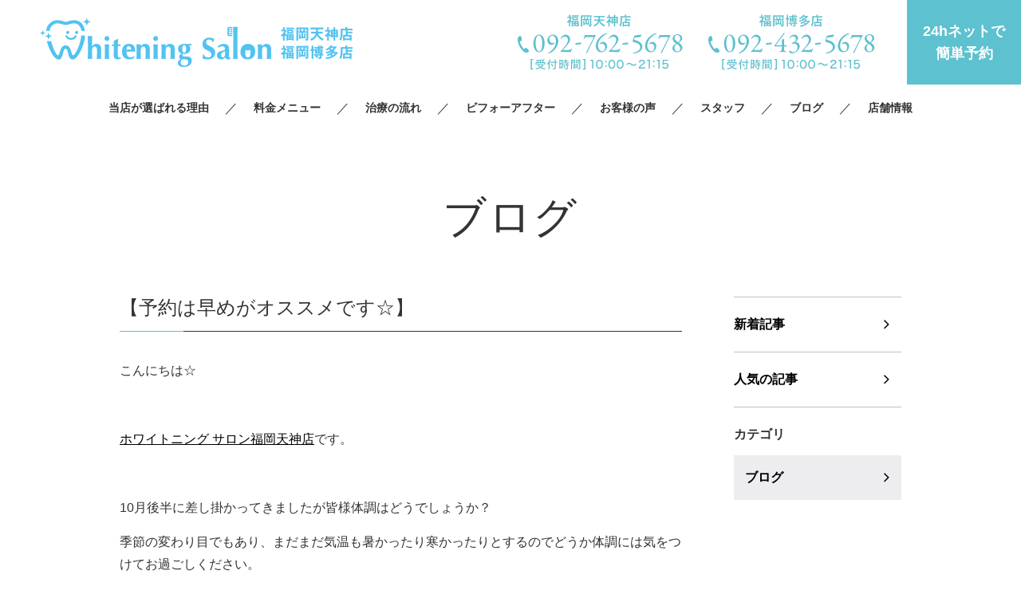

--- FILE ---
content_type: text/html; charset=UTF-8
request_url: https://whiteningsalon-tenjin.com/2022/10/18/%E3%80%90%E4%BA%88%E7%B4%84%E3%81%AF%E6%97%A9%E3%82%81%E3%81%8C%E3%82%AA%E3%82%B9%E3%82%B9%E3%83%A1%E3%81%A7%E3%81%99%E2%98%86%E3%80%91/
body_size: 6731
content:
<!DOCTYPE html>
<html lang="ja">
<head>
	<meta charset="UTF-8" />
	<meta name="viewport" content="width=device-width, initial-scale=1.0">
	<link rel="stylesheet" href="https://whiteningsalon-tenjin.com/wp-content/themes/whitestudio/responsive.css" type="text/css" media="screen, print" />
	<link rel="stylesheet" href="https://whiteningsalon-tenjin.com/wp-content/themes/whitestudio/style.css" type="text/css" media="screen, print" />
	<link href="https://fonts.googleapis.com/css?family=Barlow+Condensed|Bentham" rel="stylesheet">
	<link rel="shortcut icon" href="https://whiteningsalon-tenjin.com/wp-content/themes/whitestudio/images/favicon.ico">

			<title>【予約は早めがオススメです☆】 | ホワイトニングサロン福岡天神店｜格安３回4,980円｜歯のホワイトニング専門店</title>
	
	<!-- Google Tag Manager -->
	<script>(function(w,d,s,l,i){w[l]=w[l]||[];w[l].push({'gtm.start':
		new Date().getTime(),event:'gtm.js'});var f=d.getElementsByTagName(s)[0],
	j=d.createElement(s),dl=l!='dataLayer'?'&l='+l:'';j.async=true;j.src=
	'https://www.googletagmanager.com/gtm.js?id='+i+dl;f.parentNode.insertBefore(j,f);
	})(window,document,'script','dataLayer','GTM-PZ2CQJL');</script>
	<!-- End Google Tag Manager -->

	<!-- Global site tag (gtag.js) - Google Ads: 734771128 -->
	<script async src="https://www.googletagmanager.com/gtag/js?id=AW-734771128"></script>
	<script>
		window.dataLayer = window.dataLayer || [];
		function gtag(){dataLayer.push(arguments);}
		gtag('set', 'linker', { 'domains': ['whiteningsalon-tenjin.com', 'itsuaki.com'] });
		gtag('js', new Date());
		gtag('config', 'AW-734771128');
	</script>
	<!-- Global site tag (gtag.js) - Google Analytics -->

	<script async src="https://www.googletagmanager.com/gtag/js?id=UA-142624709-1"></script>
	<script>
		window.dataLayer = window.dataLayer || [];
		function gtag(){dataLayer.push(arguments);}
		gtag('js', new Date());

		gtag('config', 'UA-142624709-1');
	</script>
	<script>
		window.addEventListener('load', function(){
			jQuery(function(){
				jQuery('.header_form').on('click', function()
				{
					gtag('event', '24clicktenjin', {
						'event_category': 'click',
					});
				});
			});
		});
	</script>
	<script>
		window.addEventListener('load', function(){
			jQuery(function(){
				jQuery('[href^="tel"]').on('click', function()
				{
					gtag('event', 'phonetaptenjin', {
						'event_category': 'click',
					});
				});
			});
		});
	</script>

	
<!-- All in One SEO Pack 3.3.4 によって Michael Torbert の Semper Fi Web Design[654,722] -->
<script type="application/ld+json" class="aioseop-schema">{"@context":"https://schema.org","@graph":[{"@type":"Organization","@id":"https://whiteningsalon-tenjin.com/#organization","url":"https://whiteningsalon-tenjin.com/","name":"\u3010\u516c\u5f0f\u3011\u30db\u30ef\u30a4\u30c8\u30cb\u30f3\u30b0\u30b5\u30ed\u30f3\u798f\u5ca1\u5929\u795e\u5e97\uff5c\u683c\u5b893\u56de4,980\u5186\uff5c\u6b6f\u306e\u30db\u30ef\u30a4\u30c8\u30cb\u30f3\u30b0\u5c02\u9580\u5e97","sameAs":[]},{"@type":"WebSite","@id":"https://whiteningsalon-tenjin.com/#website","url":"https://whiteningsalon-tenjin.com/","name":"\u3010\u516c\u5f0f\u3011\u30db\u30ef\u30a4\u30c8\u30cb\u30f3\u30b0\u30b5\u30ed\u30f3\u798f\u5ca1\u5929\u795e\u5e97\uff5c\u683c\u5b893\u56de4,980\u5186\uff5c\u6b6f\u306e\u30db\u30ef\u30a4\u30c8\u30cb\u30f3\u30b0\u5c02\u9580\u5e97","publisher":{"@id":"https://whiteningsalon-tenjin.com/#organization"}},{"@type":"WebPage","@id":"https://whiteningsalon-tenjin.com/2022/10/18/%e3%80%90%e4%ba%88%e7%b4%84%e3%81%af%e6%97%a9%e3%82%81%e3%81%8c%e3%82%aa%e3%82%b9%e3%82%b9%e3%83%a1%e3%81%a7%e3%81%99%e2%98%86%e3%80%91/#webpage","url":"https://whiteningsalon-tenjin.com/2022/10/18/%e3%80%90%e4%ba%88%e7%b4%84%e3%81%af%e6%97%a9%e3%82%81%e3%81%8c%e3%82%aa%e3%82%b9%e3%82%b9%e3%83%a1%e3%81%a7%e3%81%99%e2%98%86%e3%80%91/","inLanguage":"ja","name":"\u3010\u4e88\u7d04\u306f\u65e9\u3081\u304c\u30aa\u30b9\u30b9\u30e1\u3067\u3059\u2606\u3011","isPartOf":{"@id":"https://whiteningsalon-tenjin.com/#website"},"datePublished":"2022-10-18T13:02:43+09:00","dateModified":"2022-10-20T07:12:55+09:00"},{"@type":"Article","@id":"https://whiteningsalon-tenjin.com/2022/10/18/%e3%80%90%e4%ba%88%e7%b4%84%e3%81%af%e6%97%a9%e3%82%81%e3%81%8c%e3%82%aa%e3%82%b9%e3%82%b9%e3%83%a1%e3%81%a7%e3%81%99%e2%98%86%e3%80%91/#article","isPartOf":{"@id":"https://whiteningsalon-tenjin.com/2022/10/18/%e3%80%90%e4%ba%88%e7%b4%84%e3%81%af%e6%97%a9%e3%82%81%e3%81%8c%e3%82%aa%e3%82%b9%e3%82%b9%e3%83%a1%e3%81%a7%e3%81%99%e2%98%86%e3%80%91/#webpage"},"author":{"@id":"https://whiteningsalon-tenjin.com/author/whitoning_salon_sakae/#author"},"headline":"\u3010\u4e88\u7d04\u306f\u65e9\u3081\u304c\u30aa\u30b9\u30b9\u30e1\u3067\u3059\u2606\u3011","datePublished":"2022-10-18T13:02:43+09:00","dateModified":"2022-10-20T07:12:55+09:00","commentCount":0,"mainEntityOfPage":{"@id":"https://whiteningsalon-tenjin.com/2022/10/18/%e3%80%90%e4%ba%88%e7%b4%84%e3%81%af%e6%97%a9%e3%82%81%e3%81%8c%e3%82%aa%e3%82%b9%e3%82%b9%e3%83%a1%e3%81%a7%e3%81%99%e2%98%86%e3%80%91/#webpage"},"publisher":{"@id":"https://whiteningsalon-tenjin.com/#organization"},"articleSection":"\u30d6\u30ed\u30b0"},{"@type":"Person","@id":"https://whiteningsalon-tenjin.com/author/whitoning_salon_sakae/#author","name":"whitoning_salon_sakae","sameAs":[],"image":{"@type":"ImageObject","@id":"https://whiteningsalon-tenjin.com/#personlogo","url":"https://secure.gravatar.com/avatar/60c4b6c894bbaace285ea97a53341d95?s=96&d=mm&r=g","width":96,"height":96,"caption":"whitoning_salon_sakae"}}]}</script>
<link rel="canonical" href="https://whiteningsalon-tenjin.com/2022/10/18/【予約は早めがオススメです☆】/" />
<!-- All in One SEO Pack -->
<link rel='dns-prefetch' href='//s.w.org' />
<link rel='stylesheet' id='wp-block-library-css'  href='https://whiteningsalon-tenjin.com/wp-includes/css/dist/block-library/style.min.css' type='text/css' media='all' />
<link rel='stylesheet' id='wordpress-popular-posts-css-css'  href='https://whiteningsalon-tenjin.com/wp-content/plugins/wordpress-popular-posts/assets/css/wpp.css' type='text/css' media='all' />
<script src='https://whiteningsalon-tenjin.com/wp-includes/js/jquery/jquery.js'></script>
<script src='https://whiteningsalon-tenjin.com/wp-includes/js/jquery/jquery-migrate.min.js'></script>
<script type='text/javascript'>
/* <![CDATA[ */
var sb_instagram_js_options = {"font_method":"svg","resized_url":"http:\/\/whiteningsalon-tenjin.com\/wp-content\/uploads\/sb-instagram-feed-images\/","placeholder":"https:\/\/whiteningsalon-tenjin.com\/wp-content\/plugins\/instagram-feed\/img\/placeholder.png"};
/* ]]> */
</script>
<script src='https://whiteningsalon-tenjin.com/wp-content/plugins/instagram-feed/js/sb-instagram-2-2.min.js'></script>
<script type="application/json" id="wpp-json">{"sampling_active":0,"sampling_rate":100,"ajax_url":"https:\/\/whiteningsalon-tenjin.com\/wp-json\/wordpress-popular-posts\/v1\/popular-posts","ID":9119,"token":"aed22deb95","lang":null,"debug":false}</script>
<script src='https://whiteningsalon-tenjin.com/wp-content/plugins/wordpress-popular-posts/assets/js/wpp-5.2.1.min.js'></script>
<link rel='shortlink' href='https://whiteningsalon-tenjin.com/?p=9119' />
</head>

<body class="post-template-default single single-post postid-9119 single-format-standard">
	<!-- Google Tag Manager (noscript) -->
	<noscript><iframe src="https://www.googletagmanager.com/ns.html?id=GTM-PZ2CQJL"
	height="0" width="0" style="display:none;visibility:hidden"></iframe></noscript>
	<!-- End Google Tag Manager (noscript) -->

	<!-- #l_header -->
	<header id="l_header">
		<div class="head">
			<p class="head_logo">
				<a href="https://whiteningsalon-tenjin.com">
					<img src="https://whiteningsalon-tenjin.com/wp-content/themes/whitestudio/images/common/header_logo2.png">
				</a>
			</p>

			<div class="contact">
				<p class="head_tel js_tel-modal-btn">
					<picture class="tel01"><source media="(max-width:767px)" srcset="https://whiteningsalon-tenjin.com/wp-content/themes/whitestudio/images/common/ico_tel_sp.png">
						<img src="https://whiteningsalon-tenjin.com/wp-content/themes/whitestudio/images/common/header_tel2.png">
					</picture>

					<picture class="tel02">
						<img src="https://whiteningsalon-tenjin.com/wp-content/themes/whitestudio/images/common/header_tel3.png">
					</picture>
				</p>
				<p class="head_reserve"><a href="https://www.itsuaki.com/yoyaku/webreserve/storesel?client=whiteningsalonhakata" target="_blank" class="header_form">24hネットで<br>簡単予約 </a></p>
				<p class="head_drawr"><a href="#"><img src="https://whiteningsalon-tenjin.com/wp-content/themes/whitestudio/images/toggle-on.gif" alt="toggle" class="menu-toggle" /></a></p>
			</div>
		</div>

		<nav id="nav" class="main-navigation" role="navigation">
		<div class="menu-menu-1-container">
			<ul id="menu-menu-1" class="nav-menu">
				<li id="menu-item-3834" class="menu-item menu-item-type-post_type menu-item-object-page menu-item-3834"><a href="/reason/">当店が選ばれる理由</a></li>
				<li id="menu-item-3835" class="menu-item menu-item-type-post_type menu-item-object-page menu-item-3835"><a href="/menu/">料金メニュー</a></li>
				<li id="menu-item-3836" class="menu-item menu-item-type-post_type menu-item-object-page menu-item-3836"><a href="/flow/">治療の流れ</a></li>
				<li id="menu-item-3837" class="menu-item menu-item-type-custom menu-item-object-custom menu-item-3837"><a href="/beforeafter/">ビフォーアフター</a></li>
				<li id="menu-item-3838" class="menu-item menu-item-type-custom menu-item-object-custom menu-item-3838"><a href="/enquete/">お客様の声</a></li>
				<li id="menu-item-3839" class="menu-item menu-item-type-post_type menu-item-object-page menu-item-3839"><a href="/staffs/">スタッフ</a></li>
				<li id="menu-item-3840" class="menu-item menu-item-type-custom menu-item-object-custom menu-item-3840"><a href="/category/blog/">ブログ</a></li>
				<li id="menu-item-3841" class="menu-item menu-item-type-post_type menu-item-object-page menu-item-3841"><a href="/salon/">店舗情報</a></li>
			</ul>
		</div>
		</nav>
	</header>
	<!-- /#l_header -->

	<!-- #tel-modal -->
	<div id="tel-modal" class="js_tel-modal">
		<div class="wrapper">
			<p class="close js_tel-modal-close">
				<span></span>
				<span></span>
			</p>

			<div class="inner">
				<h2>ご予約・お問い合わせ</h2>

				<div class="shop01">
					<h3>福岡天神店</h3>
					<p class="no"><img src="https://whiteningsalon-tenjin.com/wp-content/themes/whitestudio/images/tel-modal_no.png" alt="092-762-5678"></p>
					<dl class="time">
						<dt>受付時間</dt><dd>10:00〜21:15</dd>
						<dt>定休日</dt><dd>年中無休（年末年始除く）</dd>
					</dl>
					<p class="btn">
						<a href="tel:0927625678">タップで電話をかける</a>
					</p>
				</div>

				<div class="shop02">
					<h3>福岡博多店</h3>
					<p class="no"><img src="https://whiteningsalon-tenjin.com/wp-content/themes/whitestudio/images/tel-modal_no2.png" alt="092-432-5678"></p>
					<dl class="time">
						<dt>受付時間</dt><dd>10:00〜21:15</dd>
						<dt>定休日</dt><dd>年中無休（年末年始除く）</dd>
					</dl>
					<p class="btn">
						<a href="tel:0924325678">タップで電話をかける</a>
					</p>
				</div>
			</div>
		</div>
	</div>
	<!-- /#tel-modal -->


<div id="l_container">
						
						<div class="page_blog">
				<h1 class="page_title">ブログ</h1>

				<div class="column2 inner3">
					<div class="main-content">
						<div class="detail">
							<h1 class="single_title ">【予約は早めがオススメです☆】</h1>
							<div class="m_cms_wysiwyg">
								<p>こんにちは☆</p>
<p>&nbsp;</p>
<p><a href="https://beauty.hotpepper.jp/CSP/kr/reserve/?storeId=H000519723&amp;ch=5&amp;vos=cpshbkprocap0140516001https://beauty.hotpepper.jp/CSP/kr/reserve/?storeId=H000519723&amp;ch=5&amp;vos=cpshbkprocap0140516001">ホワイトニング サロン福岡天神店</a>です。</p>
<p>&nbsp;</p>
<p>10月後半に差し掛かってきましたが皆様体調はどうでしょうか？</p>
<p>季節の変わり目でもあり、まだまだ気温も暑かったり寒かったりとするのでどうか体調には気をつけてお過ごしください。</p>
<p>また、当店は10月以降ハロウィンやクリスマス、年末年始と世間の行事が沢山あるため予約が取りにくい場合が出てくる可能性がございます。</p>
<p>そこで、行事の直前に歯を白くする。というのは難しいため</p>
<p>前もってご来店をしていただき通って頂くことをお勧めいたします。</p>
<p>ノーフィルターでも綺麗な歯を目指しましょう！</p>
<p><img class="alignnone size-medium wp-image-9143" src="https://whiteningsalon-tenjin.com/wp-content/uploads/2022/10/IMG_5232-300x300.jpg" alt="" width="300" height="300" srcset="https://whiteningsalon-tenjin.com/wp-content/uploads/2022/10/IMG_5232-300x300.jpg 300w, https://whiteningsalon-tenjin.com/wp-content/uploads/2022/10/IMG_5232-1024x1024.jpg 1024w, https://whiteningsalon-tenjin.com/wp-content/uploads/2022/10/IMG_5232-150x150.jpg 150w, https://whiteningsalon-tenjin.com/wp-content/uploads/2022/10/IMG_5232-768x768.jpg 768w, https://whiteningsalon-tenjin.com/wp-content/uploads/2022/10/IMG_5232-346x346.jpg 346w, https://whiteningsalon-tenjin.com/wp-content/uploads/2022/10/IMG_5232.jpg 1080w" sizes="(max-width: 300px) 100vw, 300px" /></p>
<p>当店のお問い合わせはこちらからも可能です。</p>
<p>TEL092-762-5678</p>
<p>LINE <a href="https://lin.ee/elKT3T3">851gthyx</a></p>
<p>&nbsp;</p>
<p>&nbsp;</p>
							</div>
						</div>

						<p id="cvn">
							<a href="https://www.itsuaki.com/yoyaku/webreserve/menusel?str_id=7706499642&stf_id=0" target="_blank">24hネットで簡単予約</a>
						</p>

						<div id="next">
							<ul class="block-two">
								<li class="next-left"><a href="https://whiteningsalon-tenjin.com/2022/10/16/%e3%80%90%e6%ad%af%e3%81%8c%e6%b1%9a%e3%82%8c%e3%82%8b%e5%8e%9f%e5%9b%a0%e3%80%91/" rel="prev">【歯が汚れる原因】</a></li>
								<li class="next-right"><a href="https://whiteningsalon-tenjin.com/2022/10/19/%e3%80%90%e7%9d%a1%e7%9c%a0%e4%b8%ad%e3%80%91/" rel="next">【睡眠中】</a></li>
							</ul>
						</div>

						<div id="popular">
							<h2>人気記事（おすすめ記事）</h2>

							<ul class="archive">

								
																	<li>
										<a href="https://whiteningsalon-tenjin.com/2026/01/31/%e3%80%90%e6%ad%af%e4%bb%a5%e5%a4%96%e3%81%ae%e9%bb%92%e3%81%9a%e3%81%bf%e3%80%91/">
											<div class="img">
																									<img src="https://whiteningsalon-tenjin.com/wp-content/uploads/2025/10/IMG_0087-300x300.jpg" alt="【歯以外の黒ずみ】天神/ホワイトニング天神" />
																							</div>

											<div class="txt">
												<p class="data">
													<time>2026.01.31</time>

																																																							<span>ブログ</span>
																											
													<em>人気の記事</em>
												</p>

												<h3>【歯以外の黒ずみ】天神/ホワイトニング天神</h3>
											</div>
										</a>
									</li>
																	<li>
										<a href="https://whiteningsalon-tenjin.com/2026/01/30/%e3%80%90%e8%aa%b0%e3%81%a7%e3%82%82%e7%b0%a1%e5%8d%98%e3%81%ab%e3%83%9b%e3%83%af%e3%82%a4%e3%83%88%e3%83%8b%e3%83%b3%e3%82%b0%e3%80%91%e5%8d%9a%e5%a4%9a-%e3%83%9b%e3%83%af%e3%82%a4%e3%83%88%e3%83%8b/">
											<div class="img">
																									<img src="https://whiteningsalon-tenjin.com/wp-content/uploads/2026/01/photo-output-300x300.png" alt="【誰でも簡単にホワイトニング】博多/ホワイトニング" />
																							</div>

											<div class="txt">
												<p class="data">
													<time>2026.01.30</time>

																																																							<span>ブログ</span>
																											
													<em>人気の記事</em>
												</p>

												<h3>【誰でも簡単にホワイトニング】博多/ホワイトニング</h3>
											</div>
										</a>
									</li>
								
							</ul>
						</div>
					</div>

					<div class="side-content">
						<p class="nav">
							<a href="/category/blog/">新着記事</a>
							<a href="/popular/">人気の記事</a>
						</p>

						<dl>
							<dt>カテゴリ</dt>
							<dd>
								<a href="https://whiteningsalon-tenjin.com/category/blog/">ブログ</a>							</dd>
						</dl>
					</div>
				</div>
			</div>

			
			</div>

	<!-- #l_footer -->
	<div id="l_footer">

		<!-- #footer_coupon -->
		<div id="footer_coupon">
			<div class="wrap">
				<div class="img">
					<img src="https://whiteningsalon-tenjin.com/wp-content/themes/whitestudio/images/common/footer_coupon.jpg" alt="ホワイトニング体験 3回試して2回無料">
				</div>

				<div class="txt">
					<h2>【 50名様限定お試し3回ホワイトニング 】</h2>
					<p class="desc">
						歯の美白エステを体感いただける50名様限定キャンペーン！<br>
						他店とは一線を画す"施術効果"をご体感ください。<br>
					</p>

					<p class="notes">
						※50名様に達し次第、当キャンペーンは終了いたします。<br>
						※ご来店後ケアをキャンセルの場合は、完全予約制のため<br>通常1回照射分(4,980円)の代金を頂戴致します。
					</p>

					<p class="btn">
						<a href="https://whiteningsalon-tenjin.com/menu">詳しくはこちら</a>
					</p>
				</div>
			</div>
		</div>
		<!-- /#footer_coupon -->

		<!-- #footer -->
		<footer id="footer">
			<div class="wrapper">
				<p class="logo">
					<a href="https://whiteningsalon-tenjin.com">
						<img src="https://whiteningsalon-tenjin.com/wp-content/themes/whitestudio/images/common/header_logo2.png" alt="ホワイトニングサロン 福岡天神店 福岡博多店">
					</a>
				</p>

				<div class="row">
					<div class="info">
						<div class="salon">
							<h3>福岡天神店</h3>
							<p class="address">福岡県福岡市中央区大名2丁目1-38 <br class="pc-hide">永豊ビル 大名4F</p>
							<ul class="contact">
								<li class="tel"><a href="tel:0927625678"><img src="https://whiteningsalon-tenjin.com/wp-content/themes/whitestudio/images/common/footer_tel_tenjin.png" alt="TEL:092-762-5678"></a></li>
								<li class="line"><a href="https://line.me/ti/p/%40klb5910y" target="_blank"><img src="https://whiteningsalon-tenjin.com/wp-content/themes/whitestudio/images/common/footer_line.png" alt="line"></a></li>
								<li class="insta"><a href="https://www.instagram.com/whiteningsalon_tenjin/" target="_blank"><img src="https://whiteningsalon-tenjin.com/wp-content/themes/whitestudio/images/common/footer_instagram.png" alt="instagram"></a></li>
								<li class="twitter"><a href="https://twitter.com/C1xZHwnRxRKz9wI" target="_blank"><img src="https://whiteningsalon-tenjin.com/wp-content/themes/whitestudio/images/common/footer_twitter.png" alt="twitter"></a></li>
							</ul>
						</div>

						<div class="salon">
							<h3>福岡博多店</h3>
							<p class="address">福岡市博多区博多駅東1-1-30 <br class="pc-hide">第一高田ビル3階</p>
							<ul class="contact">
								<li class="tel"><a href="tel:0924325678"><img src="https://whiteningsalon-tenjin.com/wp-content/themes/whitestudio/images/common/footer_tel_hakata.png" alt="TEL:092-432-5678"></a></li>
								<li class="line"><a href="https://lin.ee/6s32r8E" target="_blank"><img src="https://whiteningsalon-tenjin.com/wp-content/themes/whitestudio/images/common/footer_line.png" alt="line"></a></li>
								<li class="insta"><a href="https://www.instagram.com/whiteningsalon_hakata/" target="_blank"><img src="https://whiteningsalon-tenjin.com/wp-content/themes/whitestudio/images/common/footer_instagram.png" alt="instagram"></a></li>
								<li class="twitter"><a href="https://twitter.com/FQ2CcIR5AbblPpS" target="_blank"><img src="https://whiteningsalon-tenjin.com/wp-content/themes/whitestudio/images/common/footer_twitter.png" alt="twitter"></a></li>
							</ul>
						</div>

						<p class="reserve">
							<a href="https://www.itsuaki.com/yoyaku/webreserve/storesel?client=whiteningsalonhakata" target="_blank">
								24hネットで簡単予約
							</a>
						</p>
					</div>

					<div class="sitemap">
						<ul class="fnav">
							<li><a href="/">TOP</a></li>
							<li><a href="/salon/">店舗情報</a></li>
							<li><a href="/beforeafter/">beforeafter</a></li>
							<li><a href="/company/">運営会社</a></li>
							<li><a href="/menu/">料金メニュー</a></li>
							<li><a href="/staffs/">スタッフ紹介</a></li>
							<li><a href="/enquete/">お客様の声</a></li>
							<li><a href="/category/news/">お知らせ</a></li>
							<li><a href="/reason/">選ばれる理由</a></li>
							<li><a href="/flow/">施術の流れ</a></li>
							<li><a href="/recruitment/">採用情報</a></li>
							<li><a href="/category/blog/">ブログ</a></li>
						</ul>

						<ul class="link">
							<li><a href="http://www.whiteningsalon.com/" target="_blank">ホワイトニングサロン公式サイト</a></li>
							<li><a href="https://whiteningsalon-sakae.com/" target="_blank">ホワイトニングサロン名古屋栄店</a></li>
						</ul>

						<div class="card">
							<h4>クレジットカード各種対応</h4>
							<p class="img">
								<img src="https://whiteningsalon-tenjin.com/wp-content/themes/whitestudio/images/common/footer_card.gif" alt="クレジットカード各種対応">
							</p>
						</div>
					</div>
				</div>
			</div>
		</footer>
		<!-- /#footer -->

		<div id="copyright"> &copy Whitening Salon. All Rights Reserved.</div>

	</div>
	<!-- /#l_footer -->

	<!-- vender -->
	<script src="https://cdnjs.cloudflare.com/ajax/libs/jquery/1.7.1/jquery.min.js"></script>
	<script src="https://whiteningsalon-tenjin.com/wp-content/themes/whitestudio/jquery/jquery.venobox.min.js"></script>
	<script src="https://whiteningsalon-tenjin.com/wp-content/themes/whitestudio/jquery/scrolltopcontrol.js"></script>
	<script src="https://whiteningsalon-tenjin.com/wp-content/themes/whitestudio/jquery/height.js"></script>	
	<!-- unique -->
	<script>
		$(document).ready(function(){
			$(document).ready(
				function(){
					$(".single a img").hover(function(){
						$(this).fadeTo(200, 0.8);
					},function(){
						$(this).fadeTo(300, 1.0);
					});
				});

			$(".menu-toggle").toggle(
				function(){
					$(this).attr('src', 'https://whiteningsalon-tenjin.com/wp-content/themes/whitestudio/images/toggle-off.png');
					$("#nav").slideToggle();
					return false;
				},
				function(){
					$(this).attr('src', 'https://whiteningsalon-tenjin.com/wp-content/themes/whitestudio/images/toggle-on.gif');
					$("#nav").slideToggle();
					return false;
				}
				);

			$(function () {
				var ua = navigator.userAgent;
				if ((ua.indexOf('iPhone') > 0 || ua.indexOf('Android') > 0) && ua.indexOf('Mobile') > 0) {
					$('.js_tel-modal-btn, .js_tel-modal-close').on('click', function(){
						$('.js_tel-modal').fadeToggle('fast');
					});
				}
			});

			$('.js_photo-modal').venobox({
				framewidth: '750px',
				frameheight: 'auto',
				bgcolor: '#fff',
				overlayColor: 'rgba(255, 255, 255, 0.85)',
				overlayClose: false,
				closeBackground: 'rgba(255, 255, 255, 0)',
				closeColor: '#000',
				titleBackground: '#bfcbc9',
				titleColor: '#fff',
				titlePosition: 'bottom'
			});
		});

			</script>

	<!-- Instagram Feed JS -->
<script type="text/javascript">
var sbiajaxurl = "https://whiteningsalon-tenjin.com/wp-admin/admin-ajax.php";
</script>
</body>
</html>

--- FILE ---
content_type: text/css
request_url: https://whiteningsalon-tenjin.com/wp-content/themes/whitestudio/responsive.css
body_size: 6301
content:
@charset "utf-8";

/* ************************************************ 
*	Base, reset, normalize
* ************************************************ */
html {
  font-family: sans-serif;
  -ms-text-size-adjust: 100%;
  -webkit-text-size-adjust: 100%;
}
html,
body,
div,
span,
object,
iframe,
p,
blockquote,
pre,
a,
abbr,
acronym,
address,
big,
cite,
code,
del,
dfn,
em,
img,
ins,
kbd,
q,
s,
samp,
small,
strike,
strong,
sub,
sup,
tt,
var,
b,
u,
i,
center,
dl,
dt,
dd,
ol,
ul,
li,
fieldset,
form,
label,
legend,
table,
caption,
tbody,
tfoot,
thead,
tr,
th,
td,
article,
aside,
canvas,
details,
embed,
figure,
figcaption,
footer,
header,
hgroup,
menu,
nav,
output,
ruby,
section,
summary,
time,
mark,
audio,
video,
h1,
h2,
h3,
h4,
h5,
h6 {
  margin: 0;
  padding: 0;
  border: 0;
  outline: 0;
  font-size: 100%;
  vertical-align: baseline;
  background: transparent;
}
a:active,
a:hover {
  outline: 0;
}

/* Structure tags
-----------------------------------------------------------------------------*/
article,
aside,
details,
figcaption,
figure,
footer,
header,
hgroup,
nav,
section {
  display: block;
}
article,
aside,
details,
figcaption,
figure,
footer,
header,
hgroup,
main,
nav,
section,
embed,
object,
iframe,
audio,
video,
canvas,
progress,
meter,
output,
textarea {
  display: block;
}
audio:not([controls]) {
  display: none;
  height: 0;
}

/* To prevent some browsers from inserting quotes on q and p
-----------------------------------------------------------------------------*/
blockquote,
q {
  quotes: none;
}
blockquote p:before,
blockquote p:after,
q:before,
q:after {
  content: '';
  content: none;
}

/* Table reset 
-----------------------------------------------------------------------------*/
table {
  border-collapse: collapse;
  border-spacing: 0;
}
caption,
th,
td {
  text-align: left;
  vertical-align: top;
  font-weight: normal;
}
thead th,
thead td {
  font-weight: bold;
  vertical-align: bottom;
}

/* Image inside
-----------------------------------------------------------------------------*/
a img,
th img,
td img {
  vertical-align: top;
}
button,
input,
select,
textarea {
  margin: 0;
}
textarea {
  overflow: auto;
  vertical-align: top;
  resize: vertical;
}

/* Webkit browsers reset margin
-----------------------------------------------------------------------------*/
button,
input,
select,
textarea {
  margin: 0;
  max-width: 97%;
}
textarea {
  overflow: auto;
  vertical-align: top;
  resize: vertical;
}

/* Normalize buttons in IE 
-----------------------------------------------------------------------------*/
button {
  width: auto;
  overflow: visible;
}

/* Hand cursor on clickable controls
-----------------------------------------------------------------------------*/
input[type="button"],
input[type="reset"],
input[type="submit"],
input[type="file"],
input[type="radio"],
input[type="checkbox"],
select,
button {
  cursor: pointer;
}

/* Trick with vertical align for radio and checkbox
-----------------------------------------------------------------------------*/
input[type="radio"],
input[type="checkbox"] {
  font-size: 110%;
  position: relative;
  top: -1px;
  margin-right: 3px;
}

/* Normalize search fields
-----------------------------------------------------------------------------*/
input[type="search"] {
  -webkit-appearance: textfield;
}
input[type="search"]::-webkit-search-decoration,
input[type="search"]::-webkit-search-cancel-button {
  -webkit-appearance: none;
}


/* Clearfix
-----------------------------------------------------------------------------*/
.group:after {
  content: ".";
  display: block;
  height: 0;
  clear: both;
  visibility: hidden;
}


/* Responsive media
-----------------------------------------------------------------------------*/
img,
object,
embed,
video,
iframe {
  max-width: 100%;
}
img,
video,
embed,
object {
  height: auto;
}
embed,
object {
  height: 100%;
}
img {
  vertical-align: middle;
  -ms-interpolation-mode: bicubic;
}


/* ************************************************ 
*	Typography
* ************************************************ */


/* Links
-----------------------------------------------------------------------------*/
a {
  color: #1da1f3;
}
a:hover {
    opacity: 0.74;
}

/* Headings
-----------------------------------------------------------------------------*/
h1,
h2,
h3,
h4,
h5,
h6,
.h1,
.h2,
.h3,
.h4,
.h5,
.h6 {
  font-weight: bold;
  margin-bottom: 0.5em;
  text-rendering: optimizeLegibility;
font-family: "游明朝体", "Yu Mincho",serif;

}

/* Line height and margin
-----------------------------------------------------------------------------*/

/* Form
-----------------------------------------------------------------------------*/
button:active,
button:focus {
  outline: none;
}
textarea,
select {
  font-family: "Helvetica Neue", Helvetica, Tahoma, sans-serif;
  font-size: 1em;
  box-shadow: none;
}
textarea,
select[multiple],
select[multiple="multiple"] {
  padding: 0.3em 0.35em;
  line-height: 1.35em;
  width: 97%;
}
input[type="text"],
input[type="password"],
input[type="email"],
input[type="url"],
input[type="phone"],
input[type="tel"],
input[type="number"],
input[type="datetime"],
input[type="date"],
input[type="month"],
input[type="color"],
input[type="time"],
input[type="search"],
input[type="datetime-local"] {
  font-family: "Helvetica Neue", Helvetica, Tahoma, sans-serif;
  font-size: 1em;
  box-shadow: none;
  padding: 0.3em 0.35em;
  line-height: 1.65em;
  border-radius: 0;
  outline: none;
}
select[multiple],
select[multiple="multiple"],
textarea,
input[type="text"],
input[type="password"],
input[type="email"],
input[type="url"],
input[type="phone"],
input[type="tel"],
input[type="number"],
input[type="datetime"],
input[type="date"],
input[type="month"],
input[type="color"],
input[type="time"],
input[type="search"],
input[type="datetime-local"] {
  background: #ffffff;
  border: 1px solid #cccccc;
  position: relative;
  z-index: 2;
  -webkit-appearance: none;
}
textarea[disabled],
input[type="text"][disabled],
input[type="password"][disabled],
input[type="email"][disabled],
input[type="url"][disabled],
input[type="phone"][disabled],
input[type="tel"][disabled],
input[type="number"][disabled],
input[type="datetime"][disabled],
input[type="date"][disabled],
input[type="month"][disabled],
input[type="color"][disabled],
input[type="time"][disabled],
input[type="search"][disabled],
input[type="datetime-local"][disabled] {
  resize: none;
  color: rgba(0, 0, 0, 0.5);
}
select[disabled],
input[type="checkbox"][disabled],
input[type="radio"][disabled] {
  cursor: default;
}
input::-moz-focus-inner,
button::-moz-focus-inner {
  border: 0;
  padding: 0;
}
input[type="range"] {
  position: relative;
  top: 3px;
}
select {
  margin-bottom: 0 !important;
}
fieldset {
  margin-bottom: 25px;
}
fieldset *:last-child {
  margin-bottom: 0 !important;
}
legend {
  font-weight: bold;
  padding: 0 1em;
  margin-left: -1em;
}


/* ************************************************ 
*	Tables
* ************************************************ */
table {
  max-width: 100%;
  width: 100%;
  empty-cells: show;
}
table caption {
  text-transform: uppercase;
  padding: 0 17px;
  color: rgba(0, 0, 0, 0.4);
  font-size: 12.75px;
}
table th{
  padding: 13px 13px 13px 0px;
}
table td {
  padding: 13px 0px;
}
table tfoot th,
table tfoot td {
  color: rgba(0, 0, 0, 0.4);
}

/* Responsive Tables */
.table-container {
  width: 100%;
  overflow: auto;
  margin-bottom: 25px;
}
.table-container table {
  margin-bottom: 0;
}
.table-container::-webkit-scrollbar {
  -webkit-appearance: none;
  width: 14px;
  height: 14px;
}
.table-container::-webkit-scrollbar-thumb {
  border-radius: 8px;
  border: 3px solid #fff;
  background-color: rgba(0, 0, 0, 0.3);
}

/*
block
*/
.d_ib{display: inline-block;}
.d_b{display: block;}

/* ************************************************ 
*	Basic
* ************************************************ */

.image-left {
  float: left;
  margin: 0 1em 1em 0;
}
.image-right {
  float: right;
  margin: 0 0 1em 1em;
}
.image-left img,
.image-right img {
  position: relative;
  top: .4em;
}
p.lead {
  font-size: 1.2em;
}
.supersmall {
  font-size: 0.7em;
}
.small {
  font-size: 0.85em;
}
.big {
  font-size: 1.2em;
}
input.big {
  padding: 2px 0;
  font-size: 1.2em;
}
.uppercase {
  text-transform: uppercase;
}
.nowrap {
  white-space: nowrap;
}
.clear {
  clear: both;
}
.last {
  margin-right: 0 !important;
}
.end {
  margin-bottom: 0 !important;
}
.handle {
  cursor: move;
}
.normal {
  font-weight: normal;
}
.bold {
  font-weight: bold;
}
.italic {
  font-style: italic;
}
.req,
.required {
  font-weight: normal;
  color: #da3e5a;
}
.highlight {
  background-color: #e5ecf5 !important;
}
.tc{text-align: center;}
.tl{text-align: left;}
.tr{text-align: right;}

/* Colors
-----------------------------------------------------------------------------*/
.black {
  color: #000000;
}
.gray-dark {
  color: #555555;
}
.gray {
  color: #777777;
}
.gray-light {
  color: #999999;
}
.white {
  color: #ffffff;
}
.red,
.error {
  color: #da3e5a;
}
.green,
.success {
  color: #5dc1cf;
}

/* Link Colors Hover
-----------------------------------------------------------------------------*/
a.white:hover {
  color: #d9d9d9;
  color: rgba(255, 255, 255, 0.8);
}
a.green:hover,
a.red:hover,
a.error:hover {
  color: #000000;
}


/* font */
.fs50 { font-size: 50% !important; } .fs55 { font-size: 55% !important; } .fs60 { font-size: 60% !important; } .fs65 { font-size: 65% !important; } .fs70 { font-size: 70% !important; } .fs75 { font-size: 75% !important; } .fs80 { font-size: 80% !important; } .fs85 { font-size: 85% !important; } .fs90 { font-size: 90% !important; } .fs95 { font-size: 95% !important; } .fs100 { font-size: 100% !important; } .fs105 { font-size: 105% !important; } .fs110 { font-size: 110% !important; } .fs115 { font-size: 115% !important; } .fs120 { font-size: 120% !important; } .fs125 { font-size: 125% !important; } .fs130 { font-size: 130% !important; } .fs135 { font-size: 135% !important; } .fs140 { font-size: 140% !important; } .fs145 { font-size: 145% !important; } .fs150 { font-size: 150% !important; } .fs155 { font-size: 155% !important; } .fs160 { font-size: 160% !important; } .fs165 { font-size: 165% !important; } .fs170 { font-size: 170% !important; } .fs175 { font-size: 175% !important; } .fs180 { font-size: 180% !important; } .fs185 { font-size: 185% !important; } .fs190 { font-size: 190% !important; } .fs195 { font-size: 195% !important; } .fs200 { font-size: 200% !important; }
@media(max-width:767px){
.fs50_sp { font-size: 50% !important; } .fs55_sp { font-size: 55% !important; } .fs60_sp { font-size: 60% !important; } .fs65_sp { font-size: 65% !important; } .fs70_sp { font-size: 70% !important; } .fs75_sp { font-size: 75% !important; } .fs80_sp { font-size: 80% !important; } .fs85_sp { font-size: 85% !important; } .fs90_sp { font-size: 90% !important; } .fs95_sp { font-size: 95% !important; } .fs100_sp { font-size: 100% !important; } .fs105_sp { font-size: 105% !important; } .fs110_sp { font-size: 110% !important; } .fs115_sp { font-size: 115% !important; } .fs120_sp { font-size: 120% !important; } .fs125_sp { font-size: 125% !important; } .fs130_sp { font-size: 130% !important; } .fs135_sp { font-size: 135% !important; } .fs140_sp { font-size: 140% !important; } .fs145_sp { font-size: 145% !important; } .fs150_sp { font-size: 150% !important; } .fs155_sp { font-size: 155% !important; } .fs160_sp { font-size: 160% !important; } .fs165_sp { font-size: 165% !important; } .fs170_sp { font-size: 170% !important; } .fs175_sp { font-size: 175% !important; } .fs180_sp { font-size: 180% !important; } .fs185_sp { font-size: 185% !important; } .fs190_sp { font-size: 190% !important; } .fs195_sp { font-size: 195% !important; } .fs200_sp { font-size: 200% !important; }
}
@media(max-width:991px){
.fs50_tb { font-size: 50% !important; } .fs55_tb { font-size: 55% !important; } .fs60_tb { font-size: 60% !important; } .fs65_tb { font-size: 65% !important; } .fs70_tb { font-size: 70% !important; } .fs75_tb { font-size: 75% !important; } .fs80_tb { font-size: 80% !important; } .fs85_tb { font-size: 85% !important; } .fs90_tb { font-size: 90% !important; } .fs95_tb { font-size: 95% !important; } .fs100_tb { font-size: 100% !important; } .fs105_tb { font-size: 105% !important; } .fs110_tb { font-size: 110% !important; } .fs115_tb { font-size: 115% !important; } .fs120_tb { font-size: 120% !important; } .fs125_tb { font-size: 125% !important; } .fs130_tb { font-size: 130% !important; } .fs135_tb { font-size: 135% !important; } .fs140_tb { font-size: 140% !important; } .fs145_tb { font-size: 145% !important; } .fs150_tb { font-size: 150% !important; } .fs155_tb { font-size: 155% !important; } .fs160_tb { font-size: 160% !important; } .fs165_tb { font-size: 165% !important; } .fs170_tb { font-size: 170% !important; } .fs175_tb { font-size: 175% !important; } .fs180_tb { font-size: 180% !important; } .fs185_tb { font-size: 185% !important; } .fs190_tb { font-size: 190% !important; } .fs195_tb { font-size: 195% !important; } .fs200_tb { font-size: 200% !important; }
}
.bold { font-weight: bold; }
.underline { text-decoration: underline; }

/* margin & padding */
.pt0 { padding-top: 0 !important; }.pl0 { padding-left: 0 !important; }.pr0 { padding-right: 0 !important; }.pb0 { padding-bottom: 0 !important; }.pt5 { padding-top: 5px !important; }.pl5 { padding-left: 5px !important; }.pr5 { padding-right: 5px !important; }.pb5 { padding-bottom: 5px !important; }.pt10 { padding-top: 10px !important; }.pl10 { padding-left: 10px !important; }.pr10 { padding-right: 10px !important; }.pb10 { padding-bottom: 10px !important; }.pt15 { padding-top: 15px !important; }.pl15 { padding-left: 15px !important; }.pr15 { padding-right: 15px !important; }.pb15 { padding-bottom: 15px !important; }.pt20 { padding-top: 20px !important; }.pl20 { padding-left: 20px !important; }.pr20 { padding-right: 20px !important; }.pb20 { padding-bottom: 20px !important; }.pt25 { padding-top: 25px !important; }.pl25 { padding-left: 25px !important; }.pr25 { padding-right: 25px !important; }.pb25 { padding-bottom: 25px !important; }.pt30 { padding-top: 30px !important; }.pl30 { padding-left: 30px !important; }.pr30 { padding-right: 30px !important; }.pb30 { padding-bottom: 30px !important; }.pt35 { padding-top: 35px !important; }.pl35 { padding-left: 35px !important; }.pr35 { padding-right: 35px !important; }.pb35 { padding-bottom: 35px !important; }.pt40 { padding-top: 40px !important; }.pl40 { padding-left: 40px !important; }.pr40 { padding-right: 40px !important; }.pb40 { padding-bottom: 40px !important; }.pt45 { padding-top: 45px !important; }.pl45 { padding-left: 45px !important; }.pr45 { padding-right: 45px !important; }.pb45 { padding-bottom: 45px !important; }.pt50 { padding-top: 50px !important; }.pl50 { padding-left: 50px !important; }.pr50 { padding-right: 50px !important; }.pb50 { padding-bottom: 50px !important; }.pt55 { padding-top: 55px !important; }.pl55 { padding-left: 55px !important; }.pr55 { padding-right: 55px !important; }.pb55 { padding-bottom: 55px !important; }.pt60 { padding-top: 60px !important; }.pl60 { padding-left: 60px !important; }.pr60 { padding-right: 60px !important; }.pb60 { padding-bottom: 60px !important; }.pt65 { padding-top: 65px !important; }.pl65 { padding-left: 65px !important; }.pr65 { padding-right: 65px !important; }.pb65 { padding-bottom: 65px !important; }.pt70 { padding-top: 70px !important; }.pl70 { padding-left: 70px !important; }.pr70 { padding-right: 70px !important; }.pb70 { padding-bottom: 70px !important; }.pt75 { padding-top: 75px !important; }.pl75 { padding-left: 75px !important; }.pr75 { padding-right: 75px !important; }.pb75 { padding-bottom: 75px !important; }.pt80 { padding-top: 80px !important; }.pl80 { padding-left: 80px !important; }.pr80 { padding-right: 80px !important; }.pb80 { padding-bottom: 80px !important; }.pt85 { padding-top: 85px !important; }.pl85 { padding-left: 85px !important; }.pr85 { padding-right: 85px !important; }.pb85 { padding-bottom: 85px !important; }.pt90 { padding-top: 90px !important; }.pl90 { padding-left: 90px !important; }.pr90 { padding-right: 90px !important; }.pb90 { padding-bottom: 90px !important; }.pt95 { padding-top: 95px !important; }.pl95 { padding-left: 95px !important; }.pr95 { padding-right: 95px !important; }.pb95 { padding-bottom: 95px !important; }.pt100 { padding-top: 100px !important; }.pl100 { padding-left: 100px !important; }.pr100 { padding-right: 100px !important; }.pb100 { padding-bottom: 100px !important; }

.mt0 { margin-top: 0 !important; }.ml0 { margin-left: 0 !important; }.mr0 { margin-right: 0 !important; }.mb0 { margin-bottom: 0 !important; }.mt5 { margin-top: 5px !important; }.ml5 { margin-left: 5px !important; }.mr5 { margin-right: 5px !important; }.mb5 { margin-bottom: 5px !important; }.mt10 { margin-top: 10px !important; }.ml10 { margin-left: 10px !important; }.mr10 { margin-right: 10px !important; }.mb10 { margin-bottom: 10px !important; }.mt15 { margin-top: 15px !important; }.ml15 { margin-left: 15px !important; }.mr15 { margin-right: 15px !important; }.mb15 { margin-bottom: 15px !important; }.mt20 { margin-top: 20px !important; }.ml20 { margin-left: 20px !important; }.mr20 { margin-right: 20px !important; }.mb20 { margin-bottom: 20px !important; }.mt25 { margin-top: 25px !important; }.ml25 { margin-left: 25px !important; }.mr25 { margin-right: 25px !important; }.mb25 { margin-bottom: 25px !important; }.mt30 { margin-top: 30px !important; }.ml30 { margin-left: 30px !important; }.mr30 { margin-right: 30px !important; }.mb30 { margin-bottom: 30px !important; }.mt35 { margin-top: 35px !important; }.ml35 { margin-left: 35px !important; }.mr35 { margin-right: 35px !important; }.mb35 { margin-bottom: 35px !important; }.mt40 { margin-top: 40px !important; }.ml40 { margin-left: 40px !important; }.mr40 { margin-right: 40px !important; }.mb40 { margin-bottom: 40px !important; }.mt45 { margin-top: 45px !important; }.ml45 { margin-left: 45px !important; }.mr45 { margin-right: 45px !important; }.mb45 { margin-bottom: 45px !important; }.mt50 { margin-top: 50px !important; }.ml50 { margin-left: 50px !important; }.mr50 { margin-right: 50px !important; }.mb50 { margin-bottom: 50px !important; }.mt55 { margin-top: 55px !important; }.ml55 { margin-left: 55px !important; }.mr55 { margin-right: 55px !important; }.mb55 { margin-bottom: 55px !important; }.mt60 { margin-top: 60px !important; }.ml60 { margin-left: 60px !important; }.mr60 { margin-right: 60px !important; }.mb60 { margin-bottom: 60px !important; }.mt65 { margin-top: 65px !important; }.ml65 { margin-left: 65px !important; }.mr65 { margin-right: 65px !important; }.mb65 { margin-bottom: 65px !important; }.mt70 { margin-top: 70px !important; }.ml70 { margin-left: 70px !important; }.mr70 { margin-right: 70px !important; }.mb70 { margin-bottom: 70px !important; }.mt75 { margin-top: 75px !important; }.ml75 { margin-left: 75px !important; }.mr75 { margin-right: 75px !important; }.mb75 { margin-bottom: 75px !important; }.mt80 { margin-top: 80px !important; }.ml80 { margin-left: 80px !important; }.mr80 { margin-right: 80px !important; }.mb80 { margin-bottom: 80px !important; }.mt85 { margin-top: 85px !important; }.ml85 { margin-left: 85px !important; }.mr85 { margin-right: 85px !important; }.mb85 { margin-bottom: 85px !important; }.mt90 { margin-top: 90px !important; }.ml90 { margin-left: 90px !important; }.mr90 { margin-right: 90px !important; }.mb90 { margin-bottom: 90px !important; }.mt95 { margin-top: 95px !important; }.ml95 { margin-left: 95px !important; }.mr95 { margin-right: 95px !important; }.mb95 { margin-bottom: 95px !important; }.mt100 { margin-top: 100px !important; }.ml100 { margin-left: 100px !important; }.mr100 { margin-right: 100px !important; }.mb100 { margin-bottom: 100px !important; }

@media(max-width:767px){
.pt0_sp { padding-top: 0 !important; } .pl0_sp { padding-left: 0 !important; } .pr0_sp { padding-right: 0 !important; } .pb0_sp { padding-bottom: 0 !important; }.pt5_sp { padding-top: 5px !important; }.pl5_sp { padding-left: 5px !important; }.pr5_sp { padding-right: 5px !important; }.pb5_sp { padding-bottom: 5px !important; } .pt10_sp { padding-top: 10px !important; } .pl10_sp { padding-left: 10px !important; } .pr10_sp { padding-right: 10px !important; } .pb10_sp { padding-bottom: 10px !important; } .pt15_sp { padding-top: 15px !important; } .pl15_sp { padding-left: 15px !important; } .pr15_sp { padding-right: 15px !important; } .pb15_sp { padding-bottom: 15px !important; } .pt20_sp { padding-top: 20px !important; } .pl20_sp { padding-left: 20px !important; } .pr20_sp { padding-right: 20px !important; } .pb20_sp { padding-bottom: 20px !important; } .pt25_sp { padding-top: 25px !important; } .pl25_sp { padding-left: 25px !important; } .pr25_sp { padding-right: 25px !important; } .pb25_sp { padding-bottom: 25px !important; } .pt30_sp { padding-top: 30px !important; } .pl30_sp { padding-left: 30px !important; } .pr30_sp { padding-right: 30px !important; } .pb30_sp { padding-bottom: 30px !important; } .pt35_sp { padding-top: 35px !important; } .pl35_sp { padding-left: 35px !important; } .pr35_sp { padding-right: 35px !important; } .pb35_sp { padding-bottom: 35px !important; } .pt40_sp { padding-top: 40px !important; } .pl40_sp { padding-left: 40px !important; } .pr40_sp { padding-right: 40px !important; } .pb40_sp { padding-bottom: 40px !important; } .pt45_sp { padding-top: 45px !important; } .pl45_sp { padding-left: 45px !important; } .pr45_sp { padding-right: 45px !important; } .pb45_sp { padding-bottom: 45px !important; } .pt50_sp { padding-top: 50px !important; } .pl50_sp { padding-left: 50px !important; } .pr50_sp { padding-right: 50px !important; } .pb50_sp { padding-bottom: 50px !important; } .pt55_sp { padding-top: 55px !important; } .pl55_sp { padding-left: 55px !important; } .pr55_sp { padding-right: 55px !important; } .pb55_sp { padding-bottom: 55px !important; } .pt60_sp { padding-top: 60px !important; } .pl60_sp { padding-left: 60px !important; } .pr60_sp { padding-right: 60px !important; } .pb60_sp { padding-bottom: 60px !important; } .pt65_sp { padding-top: 65px !important; } .pl65_sp { padding-left: 65px !important; } .pr65_sp { padding-right: 65px !important; } .pb65_sp { padding-bottom: 65px !important; }.pt70_sp { padding-top: 70px !important; } .pl70_sp { padding-left: 70px !important; } .pr70_sp { padding-right: 70px !important; } .pb70_sp { padding-bottom: 70px !important; } .pt75_sp { padding-top: 75px !important; } .pl75_sp { padding-left: 75px !important; } .pr75_sp { padding-right: 75px !important; } .pb75_sp { padding-bottom: 75px !important; } .pt80_sp { padding-top: 80px !important; } .pl80_sp { padding-left: 80px !important; } .pr80_sp { padding-right: 80px !important; } .pb80_sp { padding-bottom: 80px !important; } .pt85_sp { padding-top: 85px !important; } .pl85_sp { padding-left: 85px !important; } .pr85_sp { padding-right: 85px !important; } .pb85_sp { padding-bottom: 85px !important; } .pt90_sp { padding-top: 90px !important; } .pl90_sp { padding-left: 90px !important; } .pr90_sp { padding-right: 90px !important; } .pb90_sp { padding-bottom: 90px !important; } .pt95_sp { padding-top: 95px !important; } .pl95_sp { padding-left: 95px !important; } .pr95_sp { padding-right: 95px !important; } .pb95_sp { padding-bottom: 95px !important; } .pt100_sp { padding-top: 100px !important; } .pl100_sp { padding-left: 100px !important; } .pr100_sp { padding-right: 100px !important; } .pb100_sp { padding-bottom: 100px !important; } 

.mt0_sp { margin-top: 0 !important; } .ml0_sp { margin-left: 0 !important; } .mr0_sp { margin-right: 0 !important; } .mb0_sp { margin-bottom: 0 !important; } .mt5_sp { margin-top: 5px !important; }.ml5_sp { margin-left: 5px !important; }.mr5_sp { margin-right: 5px !important; }.mb5_sp { margin-bottom: 5px !important; } .mt10_sp { margin-top: 10px !important; } .ml10_sp { margin-left: 10px !important; } .mr10_sp { margin-right: 10px !important; } .mb10_sp { margin-bottom: 10px !important; } .mt15_sp { margin-top: 15px !important; } .ml15_sp { margin-left: 15px !important; } .mr15_sp { margin-right: 15px !important; } .mb15_sp { margin-bottom: 15px !important; } .mt20_sp { margin-top: 20px !important; } .ml20_sp { margin-left: 20px !important; } .mr20_sp { margin-right: 20px !important; } .mb20_sp { margin-bottom: 20px !important; } .mt25_sp { margin-top: 25px !important; } .ml25_sp { margin-left: 25px !important; } .mr25_sp { margin-right: 25px !important; } .mb25_sp { margin-bottom: 25px !important; } .mt30_sp { margin-top: 30px !important; } .ml30_sp { margin-left: 30px !important; } .mr30_sp { margin-right: 30px !important; } .mb30_sp { margin-bottom: 30px !important; } .mt35_sp { margin-top: 35px !important; } .ml35_sp { margin-left: 35px !important; } .mr35_sp { margin-right: 35px !important; } .mb35_sp { margin-bottom: 35px !important; } .mt40_sp { margin-top: 40px !important; } .ml40_sp { margin-left: 40px !important; } .mr40_sp { margin-right: 40px !important; } .mb40_sp { margin-bottom: 40px !important; } .mt45_sp { margin-top: 45px !important; } .ml45_sp { margin-left: 45px !important; } .mr45_sp { margin-right: 45px !important; } .mb45_sp { margin-bottom: 45px !important; } .mt50_sp { margin-top: 50px !important; } .ml50_sp { margin-left: 50px !important; } .mr50_sp { margin-right: 50px !important; } .mb50_sp { margin-bottom: 50px !important; } .mt55_sp { margin-top: 55px !important; } .ml55_sp { margin-left: 55px !important; } .mr55_sp { margin-right: 55px !important; } .mb55_sp { margin-bottom: 55px !important; } .mt60_sp { margin-top: 60px !important; } .ml60_sp { margin-left: 60px !important; } .mr60_sp { margin-right: 60px !important; } .mb60_sp { margin-bottom: 60px !important; } .mt65_sp { margin-top: 65px !important; } .ml65_sp { margin-left: 65px !important; } .mr65_sp { margin-right: 65px !important; } .mb65_sp { margin-bottom: 65px !important; }.mt70_sp { margin-top: 70px !important; } .ml70_sp { margin-left: 70px !important; } .mr70_sp { margin-right: 70px !important; } .mb70_sp { margin-bottom: 70px !important; } .mt75_sp { margin-top: 75px !important; } .ml75_sp { margin-left: 75px !important; } .mr75_sp { margin-right: 75px !important; } .mb75_sp { margin-bottom: 75px !important; } .mt80_sp { margin-top: 80px !important; } .ml80_sp { margin-left: 80px !important; } .mr80_sp { margin-right: 80px !important; } .mb80_sp { margin-bottom: 80px !important; } .mt85_sp { margin-top: 85px !important; } .ml85_sp { margin-left: 85px !important; } .mr85_sp { margin-right: 85px !important; } .mb85_sp { margin-bottom: 85px !important; } .mt90_sp { margin-top: 90px !important; } .ml90_sp { margin-left: 90px !important; } .mr90_sp { margin-right: 90px !important; } .mb90_sp { margin-bottom: 90px !important; } .mt95_sp { margin-top: 95px !important; } .ml95_sp { margin-left: 95px !important; } .mr95_sp { margin-right: 95px !important; } .mb95_sp { margin-bottom: 95px !important; } .mt100_sp { margin-top: 100px !important; } .ml100_sp { margin-left: 100px !important; } .mr100_sp { margin-right: 100px !important; } .mb100_sp { margin-bottom: 100px !important; }
}
@media(max-width:991px){
.pt0_tb { padding-top: 0 !important; } .pl0_tb { padding-left: 0 !important; } .pr0_tb { padding-right: 0 !important; } .pb0_tb { padding-bottom: 0 !important; }.pt5_tb { padding-top: 5px !important; }.pl5_tb { padding-left: 5px !important; }.pr5_tb { padding-right: 5px !important; }.pb5_tb { padding-bottom: 5px !important; } .pt10_tb { padding-top: 10px !important; } .pl10_tb { padding-left: 10px !important; } .pr10_tb { padding-right: 10px !important; } .pb10_tb { padding-bottom: 10px !important; } .pt15_tb { padding-top: 15px !important; } .pl15_tb { padding-left: 15px !important; } .pr15_tb { padding-right: 15px !important; } .pb15_tb { padding-bottom: 15px !important; } .pt20_tb { padding-top: 20px !important; } .pl20_tb { padding-left: 20px !important; } .pr20_tb { padding-right: 20px !important; } .pb20_tb { padding-bottom: 20px !important; } .pt25_tb { padding-top: 25px !important; } .pl25_tb { padding-left: 25px !important; } .pr25_tb { padding-right: 25px !important; } .pb25_tb { padding-bottom: 25px !important; } .pt30_tb { padding-top: 30px !important; } .pl30_tb { padding-left: 30px !important; } .pr30_tb { padding-right: 30px !important; } .pb30_tb { padding-bottom: 30px !important; } .pt35_tb { padding-top: 35px !important; } .pl35_tb { padding-left: 35px !important; } .pr35_tb { padding-right: 35px !important; } .pb35_tb { padding-bottom: 35px !important; } .pt40_tb { padding-top: 40px !important; } .pl40_tb { padding-left: 40px !important; } .pr40_tb { padding-right: 40px !important; } .pb40_tb { padding-bottom: 40px !important; } .pt45_tb { padding-top: 45px !important; } .pl45_tb { padding-left: 45px !important; } .pr45_tb { padding-right: 45px !important; } .pb45_tb { padding-bottom: 45px !important; } .pt50_tb { padding-top: 50px !important; } .pl50_tb { padding-left: 50px !important; } .pr50_tb { padding-right: 50px !important; } .pb50_tb { padding-bottom: 50px !important; } .pt55_tb { padding-top: 55px !important; } .pl55_tb { padding-left: 55px !important; } .pr55_tb { padding-right: 55px !important; } .pb55_tb { padding-bottom: 55px !important; } .pt60_tb { padding-top: 60px !important; } .pl60_tb { padding-left: 60px !important; } .pr60_tb { padding-right: 60px !important; } .pb60_tb { padding-bottom: 60px !important; } .pt65_tb { padding-top: 65px !important; } .pl65_tb { padding-left: 65px !important; } .pr65_tb { padding-right: 65px !important; } .pb65_tb { padding-bottom: 65px !important; }.pt70_tb { padding-top: 70px !important; } .pl70_tb { padding-left: 70px !important; } .pr70_tb { padding-right: 70px !important; } .pb70_tb { padding-bottom: 70px !important; } .pt75_tb { padding-top: 75px !important; } .pl75_tb { padding-left: 75px !important; } .pr75_tb { padding-right: 75px !important; } .pb75_tb { padding-bottom: 75px !important; } .pt80_tb { padding-top: 80px !important; } .pl80_tb { padding-left: 80px !important; } .pr80_tb { padding-right: 80px !important; } .pb80_tb { padding-bottom: 80px !important; } .pt85_tb { padding-top: 85px !important; } .pl85_tb { padding-left: 85px !important; } .pr85_tb { padding-right: 85px !important; } .pb85_tb { padding-bottom: 85px !important; } .pt90_tb { padding-top: 90px !important; } .pl90_tb { padding-left: 90px !important; } .pr90_tb { padding-right: 90px !important; } .pb90_tb { padding-bottom: 90px !important; } .pt95_tb { padding-top: 95px !important; } .pl95_tb { padding-left: 95px !important; } .pr95_tb { padding-right: 95px !important; } .pb95_tb { padding-bottom: 95px !important; } .pt100_tb { padding-top: 100px !important; } .pl100_tb { padding-left: 100px !important; } .pr100_tb { padding-right: 100px !important; } .pb100_tb { padding-bottom: 100px !important; }

.mt0_tb { margin-top: 0 !important; } .ml0_tb { margin-left: 0 !important; } .mr0_tb { margin-right: 0 !important; } .mb0_tb { margin-bottom: 0 !important; }.mt5_tb { margin-top: 5px !important; }.ml5_tb { margin-left: 5px !important; }.mr5_tb { margin-right: 5px !important; }.mb5_tb { margin-bottom: 5px !important; } .mt10_tb { margin-top: 10px !important; } .ml10_tb { margin-left: 10px !important; } .mr10_tb { margin-right: 10px !important; } .mb10_tb { margin-bottom: 10px !important; } .mt15_tb { margin-top: 15px !important; } .ml15_tb { margin-left: 15px !important; } .mr15_tb { margin-right: 15px !important; } .mb15_tb { margin-bottom: 15px !important; } .mt20_tb { margin-top: 20px !important; } .ml20_tb { margin-left: 20px !important; } .mr20_tb { margin-right: 20px !important; } .mb20_tb { margin-bottom: 20px !important; } .mt25_tb { margin-top: 25px !important; } .ml25_tb { margin-left: 25px !important; } .mr25_tb { margin-right: 25px !important; } .mb25_tb { margin-bottom: 25px !important; } .mt30_tb { margin-top: 30px !important; } .ml30_tb { margin-left: 30px !important; } .mr30_tb { margin-right: 30px !important; } .mb30_tb { margin-bottom: 30px !important; } .mt35_tb { margin-top: 35px !important; } .ml35_tb { margin-left: 35px !important; } .mr35_tb { margin-right: 35px !important; } .mb35_tb { margin-bottom: 35px !important; } .mt40_tb { margin-top: 40px !important; } .ml40_tb { margin-left: 40px !important; } .mr40_tb { margin-right: 40px !important; } .mb40_tb { margin-bottom: 40px !important; } .mt45_tb { margin-top: 45px !important; } .ml45_tb { margin-left: 45px !important; } .mr45_tb { margin-right: 45px !important; } .mb45_tb { margin-bottom: 45px !important; } .mt50_tb { margin-top: 50px !important; } .ml50_tb { margin-left: 50px !important; } .mr50_tb { margin-right: 50px !important; } .mb50_tb { margin-bottom: 50px !important; } .mt55_tb { margin-top: 55px !important; } .ml55_tb { margin-left: 55px !important; } .mr55_tb { margin-right: 55px !important; } .mb55_tb { margin-bottom: 55px !important; } .mt60_tb { margin-top: 60px !important; } .ml60_tb { margin-left: 60px !important; } .mr60_tb { margin-right: 60px !important; } .mb60_tb { margin-bottom: 60px !important; } .mt65_tb { margin-top: 65px !important; } .ml65_tb { margin-left: 65px !important; } .mr65_tb { margin-right: 65px !important; } .mb65_tb { margin-bottom: 65px !important; }.mt70_tb { margin-top: 70px !important; } .ml70_tb { margin-left: 70px !important; } .mr70_tb { margin-right: 70px !important; } .mb70_tb { margin-bottom: 70px !important; } .mt75_tb { margin-top: 75px !important; } .ml75_tb { margin-left: 75px !important; } .mr75_tb { margin-right: 75px !important; } .mb75_tb { margin-bottom: 75px !important; } .mt80_tb { margin-top: 80px !important; } .ml80_tb { margin-left: 80px !important; } .mr80_tb { margin-right: 80px !important; } .mb80_tb { margin-bottom: 80px !important; } .mt85_tb { margin-top: 85px !important; } .ml85_tb { margin-left: 85px !important; } .mr85_tb { margin-right: 85px !important; } .mb85_tb { margin-bottom: 85px !important; } .mt90_tb { margin-top: 90px !important; } .ml90_tb { margin-left: 90px !important; } .mr90_tb { margin-right: 90px !important; } .mb90_tb { margin-bottom: 90px !important; } .mt95_tb { margin-top: 95px !important; } .ml95_tb { margin-left: 95px !important; } .mr95_tb { margin-right: 95px !important; } .mb95_tb { margin-bottom: 95px !important; } .mt100_tb { margin-top: 100px !important; } .ml100_tb { margin-left: 100px !important; } .mr100_tb { margin-right: 100px !important; } .mb100_tb { margin-bottom: 100px !important; } 
}

/* width */
.w5 { width: 5% !important; } .w10 { width: 10% !important; } .w15 { width: 15% !important; } .w20 { width: 20% !important; } .w25 { width: 25% !important; } .w30 { width: 30% !important; } .w35 { width: 35% !important; } .w40 { width: 40% !important; } .w45 { width: 45% !important; } .w50 { width: 50% !important; } .w55 { width: 55% !important; } .w60 { width: 60% !important; } .w65 { width: 65% !important; } .w70 { width: 70% !important; } .w75 { width: 75% !important; } .w80 { width: 80% !important; } .w85 { width: 85% !important; } .w90 { width: 90% !important; } .w95 { width: 95% !important; } .w100 { width: 100% !important; }
@media(max-width:767px){
.w5_sp { width: 5% !important; } .w10_sp { width: 10% !important; } .w15_sp { width: 15% !important; } .w20_sp { width: 20% !important; } .w25_sp { width: 25% !important; } .w30_sp { width: 30% !important; } .w35_sp { width: 35% !important; } .w40_sp { width: 40% !important; } .w45_sp { width: 45% !important; } .w50_sp { width: 50% !important; } .w55_sp { width: 55% !important; } .w60_sp { width: 60% !important; } .w65_sp { width: 65% !important; } .w70_sp { width: 70% !important; } .w75_sp { width: 75% !important; } .w80_sp { width: 80% !important; } .w85_sp { width: 85% !important; } .w90_sp { width: 90% !important; } .w95_sp { width: 95% !important; } .w100_sp { width: 100% !important; }
}
@media(max-width:991px){
.w5_tb { width: 5% !important; } .w10_tb { width: 10% !important; } .w15_tb { width: 15% !important; } .w20_tb { width: 20% !important; } .w25_tb { width: 25% !important; } .w30_tb { width: 30% !important; } .w35_tb { width: 35% !important; } .w40_tb { width: 40% !important; } .w45_tb { width: 45% !important; } .w50_tb { width: 50% !important; } .w55_tb { width: 55% !important; } .w60_tb { width: 60% !important; } .w65_tb { width: 65% !important; } .w70_tb { width: 70% !important; } .w75_tb { width: 75% !important; } .w80_tb { width: 80% !important; } .w85_tb { width: 85% !important; } .w90_tb { width: 90% !important; } .w95_tb { width: 95% !important; } .w100_tb { width: 100% !important; }
}




.font_yg{
    font-family: "游ゴシック", "游ゴシック体", "ヒラギノ角ゴ Pro W3", "メイリオ", sans-serif;
}
.font_ym{
font-family: "游明朝体", "Yu Mincho", YuMincho, "ヒラギノ明朝 Pro", "Hiragino Mincho Pro", "MS P明朝", "MS PMincho", serif;
}
.font_ben{
font-family: 'Bentham', serif,"游明朝体", "Yu Mincho";
}
.font_barlow{
    font-family: 'Barlow Condensed', sans-serif;
}
.lh200{line-height: 200%;}
.lh210{line-height: 210%;}
.lh230{line-height: 230%;}
.lh250{line-height: 250%;}
.lh300{line-height: 300%;}


/*
inner
*/
.inner1{
    width: 1920px;
    margin: auto;
    max-width: 100%;
}
.inner2{
    width: 1760px;
    margin: auto;
    max-width: 96%;
}
.inner3{
    width: 980px;
    margin: auto;
    max-width: 96%;
}



/*
column
*/
.column_three_box{
display: -webkit-flex;
display: -moz-flex;
display: -ms-flex;
display: -o-flex;
display: flex;
    flex-wrap: wrap;
    justify-content: space-between;
    
}

.column_three_box .column_three{
    width: 31%;

}

@media(min-width:768px){
    .pc_none{display: none;}
}
@media(max-width:767px){
    .sp_none{display: none;}
}



--- FILE ---
content_type: text/css
request_url: https://whiteningsalon-tenjin.com/wp-content/themes/whitestudio/style.css
body_size: 14916
content:
/*!
Theme Name: White Studio
Author: USIT
Version: 1.0
*/
/*!
Theme Name: White Studio
Author: USIT
Version: 1.0
*/
body{font-family:'游ゴシック','游ゴシック体','ヒラギノ角ゴ Pro W3','メイリオ',sans-serif;font-size:16px;background:#fff;color:#333;line-height:180%;word-wrap:break-word;overflow-wrap:break-word}
a{color:#1da1f3;text-decoration:none;transition:.5s;-webkit-transition:.5s;-moz-transition:.5s;-o-transition:.5s;-ms-transition:.5s}
a:hover{color:#666}
a:active,a:focus{outline:0}
img{border:0;padding:0;margin:0}
img.aligncenter{display:block;margin-left:auto;margin-right:auto}
img.alignright{padding:4px;margin:0 0 10px 20px;display:inline}
img.alignleft{padding:4px;margin:0 20px 10px 0;display:inline}
.alignright{float:right}
.alignleft{float:left}
.right{float:right}
.left{float:left}
.clear{clear:both}
ol{margin:0;padding:0;list-style:decimal}
ul{margin:0;padding:0;list-style:disc}
li{margin:2px 0 2px 15px;padding:0}
li a{transition:.5s;-webkit-transition:.5s;-moz-transition:.5s;-o-transition:.5s;-ms-transition:.5s}
#main{margin:0;padding:0}
.single-contents{margin-bottom:8%;padding:2.3% 2%;border:1px solid #cbebef;-webkit-box-sizing:border-box;-moz-box-sizing:border-box;box-sizing:border-box}
.top_sub_title{font-family:Bentham,serif,'游明朝体','Yu Mincho';font-size:71px;color:#f0f0e1;display:block;margin-bottom:40px;text-align:center;line-height:150%}
.top_sub_title:after{display:block;width:50px;margin-top:40px;height:1px;background:#f0f0e1;margin:auto;content:''}
.top_voice_ba_box{display:-webkit-flex;display:-moz-flex;display:-ms-flex;display:-o-flex;display:flex;justify-content:space-between;align-items:flex-start;margin-bottom:100px}
.top_voice_ba_box .top_voice_ba{width:48%;height:35vw;display:-webkit-flex;display:-moz-flex;display:-ms-flex;display:-o-flex;display:flex;justify-content:center;align-items:center;flex-wrap:wrap;overflow:visible;font-family:'游明朝体','Yu Mincho',Bentham;font-size:16px}
.top_voice_ba_box .top_voice_ba .top_voice_ba_text{width:470px;height:230px;background:#fff;border-radius:20px;text-align:center;padding:35px 20px 50px 20px;-webkit-box-sizing:border-box;-moz-box-sizing:border-box;box-sizing:border-box;margin-bottom:80px;overflow:visible}
.top_voice_ba_box .top_voice_ba .top_voice_ba_text .sub_title1{color:#5dc1cf;font-size:28px;line-height:1;margin-bottom:25px}
.top_voice_ba_box .top_voice_ba .top_voice_ba_text .sub_title1:after{display:block;margin:auto;width:65px;background:#f0f0e1;height:1px;margin-top:25px;content:''}
.top_voice_ba_box .top_voice_ba .top_voice_ba_text .sub_title2{font-size:20px;line-height:1;margin-bottom:25px;font-weight:700}
.top_voice_ba_box .top_voice_ba a{background:#5dc1cf url(images/common/ico_point1.png) 90% 50% no-repeat;font-size:22px;color:#fff;display:-webkit-flex;display:-moz-flex;display:-ms-flex;display:-o-flex;display:flex;justify-content:center;align-items:center;line-height:1;font-weight:700;border-radius:30px;width:260px;margin:auto;padding:15px;text-shadow:0 1px 2px silver}
.top_two_box{display:-webkit-flex;display:-moz-flex;display:-ms-flex;display:-o-flex;display:flex;justify-content:space-between;margin-bottom:100px}
.top_two_box section{width:49%;border:1px solid #cbebef;padding:30px 25px;-webkit-box-sizing:border-box;-moz-box-sizing:border-box;box-sizing:border-box}
.top_two_box section>div{font-family:'游明朝体','Yu Mincho',Bentham;position:relative}
.top_two_box section>div .top_voice_text{width:60%;background:#fff;border-radius:20px;text-align:center;padding:30px 20px 40px 20px;-webkit-box-sizing:border-box;-moz-box-sizing:border-box;box-sizing:border-box;margin:-35% auto 35px auto;overflow:visible;display:block;position:relative;z-index:2}
.top_two_box section div img{width:100%;margin-bottom:45px;position:relative;z-index:1}
.top_two_box section div h3{width:100%;color:#5dc1cf;line-height:1;text-align:center;margin-bottom:40px;font-size:24px}
.top_two_box section div a{background:#5dc1cf url(images/common/ico_point1.png) 90% 50% no-repeat;color:#fff;width:260px;display:block;margin:auto;max-width:90%;padding:6px 15px;font-size:16px;border-radius:40px;text-align:center;margin-bottom:50px;-webkit-box-sizing:border-box;-moz-box-sizing:border-box;box-sizing:border-box}
.top_two_box section .top_voice_text .sub_title1{color:#5dc1cf;font-size:28px;line-height:1;margin-bottom:25px}
.top_two_box section .top_voice_text .sub_title1:after{display:block;margin:auto;width:65px;background:#f0f0e1;height:1px;margin-top:25px;content:''}
.top_two_box section .top_voice_text .sub_title2{font-size:20px;line-height:1;margin-bottom:25px;font-weight:700}
.top_three_box{display:-webkit-flex;display:-moz-flex;display:-ms-flex;display:-o-flex;display:flex;justify-content:space-between;margin-bottom:100px;align-items:flex-start}
.top_three_box section{width:31%;border:1px solid #cbebef;padding:30px 25px;-webkit-box-sizing:border-box;-moz-box-sizing:border-box;box-sizing:border-box}
.top_three_box section div{display:-webkit-flex;display:-moz-flex;display:-ms-flex;display:-o-flex;display:flex;justify-content:center;align-items:center;flex-wrap:wrap;background:#faf9f7;font-family:'游明朝体','Yu Mincho',Bentham}
.top_three_box section div img{width:100%;margin-bottom:45px}
.top_three_box section div h3{width:100%;color:#5dc1cf;line-height:1;text-align:center;margin-bottom:40px;font-size:24px}
.top_three_box section div a{background:#5dc1cf url(images/common/ico_point1.png) 90% 50% no-repeat;color:#fff;width:260px;max-width:90%;padding:15px;font-size:22px;border-radius:40px;text-align:center;margin-bottom:50px;-webkit-box-sizing:border-box;-moz-box-sizing:border-box;box-sizing:border-box}
.top_info_box{background:url(images/top/img_top_info.jpg) 50% 0 no-repeat;-webkit-background-size:cover;background-size:cover;padding:90px}
.top_info_box h3{font-size:54px;text-align:center;margin-bottom:50px;font-weight:400;padding-top:10px}
.top_info_box h3 span{font-size:16px;margin-top:25px;display:block}
.top_info_box .information_box{display:-webkit-flex;display:-moz-flex;display:-ms-flex;display:-o-flex;display:flex;flex-wrap:wrap;justify-content:space-between}
.top_info_box section{background:#fff;padding:40px;width:32%;-webkit-box-sizing:border-box;-moz-box-sizing:border-box;box-sizing:border-box}
.top_info_box section h4{font-family:'Barlow Condensed',sans-serif;font-size:24px;margin-bottom:25px;text-align:center}
.top_info_box section ul.news-list{display:block;width:100%;margin-bottom:30px}
.top_info_box section ul.news-list li{display:block;border-bottom:1px solid #eee}
.top_info_box section ul.news-list li:first-child{border-top:1px solid #eee}
.top_info_box section ul.news-list li a{display:flex;color:#333;padding:25px 0;font-size:14px;line-height:1.6}
.top_info_box section ul.news-list li a time{padding-right:25px;font-weight:700;font-family:'Barlow Condensed',sans-serif}
.top_info_box section>a{background:url(images/common/ico_point2.png) 90% 50% no-repeat;font-weight:700;width:280px;max-width:90%;padding:10px 25px;border:2px solid #e9e9ea;font-size:16px;border-radius:40px;text-align:center;color:#333;display:block;margin:auto;-webkit-box-sizing:border-box;-moz-box-sizing:border-box;box-sizing:border-box;font-family:'游明朝体','Yu Mincho',Bentham}
.sns_box img{width:100%}
.top_info_box section .sns_box{display:-webkit-flex;display:-moz-flex;display:-ms-flex;display:-o-flex;display:flex;flex-wrap:wrap;margin:0 20px;justify-content:space-between}
.top_info_box section .sns_box a{width:46%;margin-bottom:20px}
.top_instagram{background:#89439b;background:-moz-linear-gradient(left,#89439b 0,#da4b62 100%);background:-webkit-linear-gradient(left,#89439b 0,#da4b62 100%);background:linear-gradient(to right,#89439b 0,#da4b62 100%);padding:90px 0}
.top_instagram section{display:-webkit-flex;display:-moz-flex;display:-ms-flex;display:-o-flex;display:flex;justify-content:center;width:980px;max-width:100%;margin:auto;flex-wrap:wrap}
.top_instagram section h3{font-size:54px;text-align:center;margin-bottom:50px;font-weight:400;color:#fff;width:100%}
.top_instagram section h3 span{font-size:16px;margin-top:25px;display:block}
.top_instagram section>div{width:100%}
#sbi_images{padding:0!important}
.sec p{margin-bottom:15px}
.center{text-align:center}
.sec{margin-bottom:60px}
a.linkbox{display:inline-block;background:#5dc1cf;color:#fff;padding:20px 30px;border-radius:30px;margin:20px auto}
.page_title{font-size:54px;text-align:center;margin-bottom:85px;font-weight:400;margin-top:90px;letter-spacing:1.5px}
.page_title span{font-size:16px;margin-top:30px;display:block;letter-spacing:.5px}
.page_title span:before{display:block;width:60px;height:1px;border-top:1px solid silver;padding-top:10px;content:'';margin:auto}
.page__sub_title{font-size:24px;position:relative;display:block;padding:0 65px;text-align:center;margin:auto auto 50px auto;line-height:1}
.page__sub_title:after,.page__sub_title:before{content:'';display:inline-block;width:45px;height:1px;margin-top:-5px;vertical-align:middle;background-color:#000}
.page__sub_title:before{margin-right:15px}
.page__sub_title:after{margin-left:15px}
.single_title{margin:0;font-size:24px;border-bottom:solid 1px;padding-bottom:15px;margin-bottom:35px;position:relative;font-weight:400}
.single_title:before{content:'';width:80px;height:1px;background-color:#5dc1cf;display:block;position:absolute;left:0;bottom:-1px}
.menu_qupon{background:#5dc1cf;background:-moz-linear-gradient(left,#57d5be 1%,#5dc1cf 97%);background:-webkit-linear-gradient(left,#57d5be 1%,#5dc1cf 97%);background:linear-gradient(to right,#57d5be 1%,#5dc1cf 97%);padding:10px;margin-bottom:70px;-webkit-box-sizing:border-box;-moz-box-sizing:border-box;box-sizing:border-box}
.menu_qupon div.quopon_border{padding:30px;-webkit-box-sizing:border-box;-moz-box-sizing:border-box;box-sizing:border-box;display:-webkit-flex;display:-moz-flex;display:-ms-flex;display:-o-flex;display:flex;justify-content:space-between;border:1px solid #fff;-webkit-box-shadow:inset 0 0 2px rgba(0,0,0,.4);box-shadow:inset 0 0 2px rgba(0,0,0,.4)}
.menu_qupon div.quopon_border div.qupon_l{display:-webkit-flex;display:-moz-flex;display:-ms-flex;display:-o-flex;display:flex;align-items:center;width:40%;border-right:1px dotted #fff;margin-right:3%;padding-right:3%;text-align:center;color:#fff;flex-wrap:wrap}
.menu_qupon div.quopon_border div.qupon_l .qupon_title{font-size:25px;font-family:'游明朝体','Yu Mincho',serif;margin-bottom:15px;text-align:center;font-weight:700;width:100%}
.menu_qupon div.quopon_border div.qupon_l .qupon_sub_text1{font-size:15px;margin-bottom:10px;font-weight:700;width:100%;text-align:center}
.menu_qupon div.quopon_border div.qupon_l .qupon_sub_text2{font-size:15px;margin-bottom:10px;text-align:center;width:100%}
.menu_qupon div.quopon_border div.qupon_l .qupon_sub_text1 span,.menu_qupon div.quopon_border div.qupon_l .qupon_sub_text2 span{font-size:20px;font-weight:700;width:100%;text-align:center}
.menu_qupon div.quopon_border div.qupon_l .yoyaku{border:1px solid #fff;padding:15px 25px;font-size:16px;display:block;line-height:1;margin:10px auto auto auto}
.menu_qupon div.quopon_border div.qupon_l .yoyaku:after{display:inline-block;content:'▶';width:1em;margin-top:2px;margin-left:10px;height:1em;font-size:12px;vertical-align:top}
.menu_qupon div.quopon_border div.qupon_r{width:52%;color:#fff}
.menu_qupon div.quopon_border div.qupon_r .qupon_r_title{font-size:20px;font-weight:700;margin-bottom:20px}
.list_style1_box{width:100%;border-bottom:1px solid #eee;padding:15px 0 10px 0;font-size:14px;display:-webkit-flex;display:-moz-flex;display:-ms-flex;display:-o-flex;display:flex;color:#333}
.list_style1_box.list_style1_box_first{border-top:1px solid #eee}
.list_style1_box h4{padding-right:25px;font-weight:400;width:20%;font-size:18px;font-family:'游明朝体','Yu Mincho',YuMincho,'ヒラギノ明朝 Pro','Hiragino Mincho Pro','MS P明朝','MS PMincho',serif;white-space:nowrap}
.list_style1_box p,.list_style1_box ul{max-width:77%}
.list_style1_box ul li{list-style:none;margin-bottom:21px}
.list_style1_box ul li:before{content:'○';width:1em;height:1em;display:inline-block;vertical-align:top;margin-right:10px;margin-left:-1.5em}
.staff_list{display:-webkit-flex;display:-moz-flex;display:-ms-flex;display:-o-flex;display:flex;flex-wrap:wrap;justify-content:space-between;margin-bottom:120px}
.staff_list .sitaff_l{width:35%}
.staff_list .sitaff_l img{width:100%;border:1px solid #cbebef;padding:20px;-webkit-box-sizing:border-box;-moz-box-sizing:border-box;box-sizing:border-box}
.staff_list .sitaff_r{width:58%}
.staff_list .sitaff_r .staff_katagaki{font-size:16px;margin-bottom:20px}
.staff_list .sitaff_r h2{font-family:'游明朝体','Yu Mincho',YuMincho,'ヒラギノ明朝 Pro','Hiragino Mincho Pro','MS P明朝','MS PMincho',serif;font-size:36px;color:#5dc1cf;margin-bottom:30px}
.staff_list .sitaff_r h2 span{font-family:'游ゴシック','游ゴシック体','ヒラギノ角ゴ Pro W3','メイリオ',sans-serif;font-size:14px;padding-left:20px;color:#333;font-weight:400}
.flow_list{display:-webkit-flex;display:-moz-flex;display:-ms-flex;display:-o-flex;display:flex;background:#faf9f7;padding:25px;justify-content:space-between;flex-wrap:wrap;margin-bottom:30px}
.flow_list_after{display:inline-block;width:0;height:0;border-style:solid;border-width:30px 25px 0 25px;margin-bottom:40px;border-color:#5dc1cf transparent transparent transparent}
.flow_list .flow_list_l{width:35%;position:relative}
.flow_list .flow_list_l p{position:relative}
.flow_list .flow_list_l p img{width:100%}
.flow_list .flow_list_l p span{position:absolute;top:20px;left:0;display:block;color:#fff;background:#5dc1cf;padding:2px 25px;font-size:16px;text-align:center;letter-spacing:1.5px;font-family:'Barlow Condensed',sans-serif}
.flow_list .flow_list_r{width:60%;padding-top:20px}
.flow_list .flow_list_r h3{font-size:24px;margin-bottom:25px;color:#5dc1cf}
.flow_caution_list{margin-bottom:40px}
.flow_caution_list li{margin-left:1.5em;margin-bottom:10px;list-style:none}
.flow_caution_list li:before{width:1em;height:1em;display:inline-block;vertical-align:top;margin-top:4px;margin-left:-1.5em;content:'';margin-right:10px;background:#5dc1cf;border-radius:30px}
.reason_box{padding-bottom:30px;border-bottom:1px solid #cbebef;display:-webkit-flex;display:-moz-flex;display:-ms-flex;display:-o-flex;display:flex;flex-wrap:wrap;margin-bottom:50px}
.reason_box .reason_box_l{width:55%}
.reason_box .reason_box_l h2{padding-top:10px;font-size:26px;font-family:'游ゴシック','游ゴシック体','ヒラギノ角ゴ Pro W3','メイリオ',sans-serif;margin-bottom:30px;font-weight:400}
.reason_box .reason_box_l h2 span{font-size:24px;font-family:'游明朝体','Yu Mincho',YuMincho,'ヒラギノ明朝 Pro','Hiragino Mincho Pro','MS P明朝','MS PMincho',serif;padding-right:20px;display:inline-block;vertical-align:middle;color:#5dc1cf}
.reason_box .reason_box_l h2 span span{font-size:48px;margin-top:-5px;padding-left:5px;font-weight:700}
.reason_box .reason_box_r{width:40%;margin-left:5%}
.reason_box_2 .reason_box_l{order:2}
.reason_box_2 .reason_box_r{order:1;margin-left:0;margin-right:5%}
.reason_text{overflow:visible;font-size:30px;line-height:160%;font-family:'游明朝体','Yu Mincho',YuMincho,'ヒラギノ明朝 Pro','Hiragino Mincho Pro','MS P明朝','MS PMincho',serif;text-align:center;margin-bottom:110px;margin-top:80px}
.info_list{display:block;width:100%;margin-bottom:150px}
.info_list li{display:block;border-bottom:1px solid #eee}
.info_list li:first-child{border-top:1px solid #eee}
.info_list li a{display:-webkit-flex;display:-moz-flex;display:-ms-flex;display:-o-flex;display:flex;color:#333;flex-wrap:wrap;padding:15px 0;font-size:14px}
.info_list li a time{padding-right:25px;font-weight:700;font-family:'Barlow Condensed',sans-serif}
.ba_list{display:-webkit-flex;display:-moz-flex;display:-ms-flex;display:-o-flex;display:flex;width:100%;flex-wrap:wrap;margin-bottom:150px}
.ba_list li{width:31%;padding:30px 25px;margin:auto;-webkit-box-sizing:border-box;-moz-box-sizing:border-box;box-sizing:border-box;display:block;margin-bottom:15px;border:1px solid #cbebef}
.ba_list li div{display:-webkit-flex;display:-moz-flex;display:-ms-flex;display:-o-flex;display:flex;justify-content:center;align-items:center;flex-wrap:wrap;margin:auto}
.ba_list li div img{width:100%}
.ba_list li div p{width:92%;margin:auto}
.year_archive{display:-webkit-flex;display:-moz-flex;display:-ms-flex;display:-o-flex;display:flex;width:100%;flex-wrap:wrap;justify-content:flex-start;margin-bottom:80px}
.year_archive li{display:-webkit-flex;display:-moz-flex;display:-ms-flex;display:-o-flex;display:flex;-webkit-box-sizing:border-box;-moz-box-sizing:border-box;box-sizing:border-box;width:18%;margin:0 .5% 15px .5%;max-width:90%;border-radius:10px;background:#5dc1cf;color:#fff;padding:15px;font-size:16px}
.year_archive li a{color:#fff;display:block}
.year_archive li a:before{content:'→';display:inline-block;width:1em;height:1em;margin-right:10px}
.wp-pagenavi{display:-webkit-flex;display:-moz-flex;display:-ms-flex;display:-o-flex;display:flex;justify-content:center;margin:60px auto;width:100%}
.wp-pagenavi a,.wp-pagenavi span{display:-webkit-flex;display:-moz-flex;display:-ms-flex;display:-o-flex;display:flex;justify-content:center;text-decoration:none;background:#5dc1cf;border:1px solid #fff;padding:10px 14px;text-align:center;margin:5px;color:#fff;height:1em;line-height:1}
.wp-pagenavi span.current{font-weight:700;border:1px solid #5dc1cf;background:#fff;color:#5dc1cf}
#next{font-size:90%;line-height:150%;margin:auto auto 8% auto}
#next ul{display:-webkit-flex;display:-moz-flex;display:-ms-flex;display:-o-flex;display:flex;justify-content:space-between}
.next-left{text-align:left;list-style:none;margin:0 0 10px 0;background:url(images/left.gif) 2% 50% no-repeat;-webkit-background-size:22.5px;background-size:22.5px}
.next-left a{padding:20px 20px 20px 30px;display:block;color:#5dc1cf;border:1px solid #fff}
.next-left a:hover{border-bottom:1px solid #5dc1cf}
.next-right{text-align:right;list-style:none;margin:0 0 10px 0;background:url(images/right.gif) 96% 50% no-repeat;-webkit-background-size:22.5px;background-size:22.5px}
.next-right a{padding:20px 35px 20px 20px;display:block;color:#5dc1cf;border:1px solid #fff}
.next-right a:hover{border-bottom:1px solid #5dc1cf}
.wp-caption{max-width:100%}
.wp-caption-text{font-size:90%;text-align:center}
.screen-reader-text{clip:rect(1px,1px,1px,1px);position:absolute!important;height:1px;width:1px;overflow:hidden}
.screen-reader-text:focus{background-color:#f1f1f1;border-radius:3px;box-shadow:0 0 2px 2px rgba(0,0,0,.6);clip:auto!important;color:#21759b;display:block;font-size:14px;font-size:.875rem;font-weight:700;height:auto;left:5px;line-height:normal;padding:15px 23px 14px;text-decoration:none;top:5px;width:auto;z-index:100000}
#footer{clear:both;width:100%;padding:80px 60px;-webkit-box-sizing:border-box;-moz-box-sizing:border-box;box-sizing:border-box;margin:0 auto 0 auto;background:url(images/common/img_footer_bg.jpg) 0 0 no-repeat;-webkit-background-size:cover;background-size:cover}
#copyright{font-size:14px;line-height:110%;color:#999;text-align:center;position:relative;margin:0;padding:30px 15px;font-weight:700}
.back_top{position:fixed;bottom:20px;right:20px;background:rgba(89,89,89,.7) url(images/common/ico_top.png) 50% 50% no-repeat;display:-webkit-flex;display:-moz-flex;display:-ms-flex;display:-o-flex;display:flex;padding:25px;line-height:1;border-radius:50px}
.slick-slider{position:relative;display:block;box-sizing:border-box;-webkit-touch-callout:none;-webkit-user-select:none;-khtml-user-select:none;-moz-user-select:none;-ms-user-select:none;user-select:none;-ms-touch-action:pan-y;touch-action:pan-y;-webkit-tap-highlight-color:transparent}
.slick-list{position:relative;overflow:hidden;display:block;margin:0;padding:0}
.slick-list:focus{outline:0}
.slick-list.dragging{cursor:pointer;cursor:hand}
.slick-slider .slick-list,.slick-slider .slick-track{-webkit-transform:translate3d(0,0,0);-moz-transform:translate3d(0,0,0);-ms-transform:translate3d(0,0,0);-o-transform:translate3d(0,0,0);transform:translate3d(0,0,0)}
.slick-track{position:relative;left:0;top:0;display:block;margin-left:auto;margin-right:auto}
.slick-track:after,.slick-track:before{content:'';display:table}
.slick-track:after{clear:both}
.slick-loading .slick-track{visibility:hidden}
.slick-slide{float:left;height:100%;min-height:1px;display:none}
[dir=rtl] .slick-slide{float:right}
.slick-slide img{display:block}
.slick-slide.slick-loading img{display:none}
.slick-slide.dragging img{pointer-events:none}
.slick-initialized .slick-slide{display:block}
.slick-loading .slick-slide{visibility:hidden}
.slick-vertical .slick-slide{display:block;height:auto;border:1px solid transparent}
.slick-arrow.slick-hidden{display:none}
.slick-next,.slick-prev{position:absolute;display:block;height:20px;width:20px;line-height:0;font-size:0;cursor:pointer;background:0 0;color:transparent;top:50%;-webkit-transform:translate(0,-50%);-ms-transform:translate(0,-50%);transform:translate(0,-50%);padding:0;border:none;outline:0}
.slick-next:focus,.slick-next:hover,.slick-prev:focus,.slick-prev:hover{outline:0;background:0 0;color:transparent}
.slick-next:focus:before,.slick-next:hover:before,.slick-prev:focus:before,.slick-prev:hover:before{opacity:1}
.slick-next.slick-disabled:before,.slick-prev.slick-disabled:before{opacity:.25}
.slick-next:before,.slick-prev:before{font-family:slick;font-size:20px;line-height:1;color:#fff;opacity:.75;-webkit-font-smoothing:antialiased;-moz-osx-font-smoothing:grayscale}
.slick-prev{left:-25px}
[dir=rtl] .slick-prev{left:auto;right:-25px}
.slick-prev:before{content:'←'}
[dir=rtl] .slick-prev:before{content:'→'}
.slick-next{right:-25px}
[dir=rtl] .slick-next{left:-25px;right:auto}
.slick-next:before{content:'→'}
[dir=rtl] .slick-next:before{content:'←'}
.slick-dotted.slick-slider{margin-bottom:30px}
.slick-dots{position:absolute;bottom:-25px;list-style:none;display:block;text-align:center;padding:0;margin:0;width:100%}
.slick-dots li{position:relative;display:inline-block;height:20px;width:20px;margin:0 5px;padding:0;cursor:pointer}
.slick-dots li button{border:0;background:0 0;display:block;height:20px;width:20px;outline:0;line-height:0;font-size:0;color:transparent;padding:5px;cursor:pointer}
.slick-dots li button:focus,.slick-dots li button:hover{outline:0}
.slick-dots li button:focus:before,.slick-dots li button:hover:before{opacity:1}
.slick-dots li button:before{position:absolute;top:0;left:0;content:'•';width:20px;height:20px;font-family:slick;font-size:6px;line-height:20px;text-align:center;color:#000;opacity:.25;-webkit-font-smoothing:antialiased;-moz-osx-font-smoothing:grayscale}
.slick-dots li.slick-active button:before{color:#000;opacity:.75}
.vbox-overlay *,.vbox-overlay :after,.vbox-overlay :before{-webkit-backface-visibility:hidden;-webkit-box-sizing:border-box;-moz-box-sizing:border-box;box-sizing:border-box}
.vbox-overlay *{-webkit-backface-visibility:visible;backface-visibility:visible}
.vbox-overlay{display:-webkit-flex;display:flex;-webkit-flex-direction:column;flex-direction:column;-webkit-justify-content:center;justify-content:center;-webkit-align-items:center;align-items:center;position:fixed;left:0;top:0;bottom:0;right:0;z-index:1040;-webkit-transform:translateZ(1000px);transform:translateZ(1000px);transform-style:preserve-3d}
.vbox-title{width:100%;height:40px;float:left;text-align:center;line-height:28px;font-size:12px;padding:6px 40px;overflow:hidden;position:fixed;display:none;left:0;z-index:1050}
.vbox-close{cursor:pointer;position:fixed;top:10px;right:4px;width:50px;height:40px;padding:6px;display:block;background-position:10px center;overflow:hidden;font-size:24px;line-height:1;text-align:center;z-index:1050}
.vbox-num{cursor:pointer;position:fixed;left:0;height:40px;display:block;overflow:hidden;line-height:28px;font-size:12px;padding:6px 10px;display:none;z-index:1050}
.vbox-next,.vbox-prev{position:fixed;top:50%;margin-top:-15px;overflow:hidden;cursor:pointer;display:block;width:45px;height:45px;z-index:1050}
.vbox-next span,.vbox-prev span{position:relative;width:20px;height:20px;border:2px solid transparent;border-top-color:#b6b6b6;border-right-color:#b6b6b6;text-indent:-100px;position:absolute;top:8px;display:block}
.vbox-prev{left:15px}
.vbox-next{right:15px}
.vbox-prev span{left:10px;-ms-transform:rotate(-135deg);-webkit-transform:rotate(-135deg);transform:rotate(-135deg)}
.vbox-next span{-ms-transform:rotate(45deg);-webkit-transform:rotate(45deg);transform:rotate(45deg);right:10px}
.vbox-inline{width:420px;height:315px;height:70vh;padding:10px;background:#fff;margin:0 auto;overflow:auto;text-align:left}
.venoframe{max-width:100%;width:100%;border:none;width:100%;height:260px;height:70vh}
.venoframe.vbvid{height:260px}
.vbox-open{overflow:hidden}
.vbox-container{position:absolute;left:0;right:0;top:0;bottom:0;overflow-x:hidden;overflow-y:scroll;overflow-scrolling:touch;-webkit-overflow-scrolling:touch;z-index:20;max-height:100%}
.vbox-content{text-align:center;float:left;width:100%;position:relative;overflow:hidden;padding:20px 10px}
.vbox-container img{max-width:100%;height:auto}
.figlio{max-width:100%;text-align:initial}
img.figlio{-webkit-user-select:none;-khtml-user-select:none;-moz-user-select:none;-o-user-select:none;user-select:none}
.vbox-content.swipe-left{margin-left:-200px!important}
.vbox-content.swipe-right{margin-left:200px!important}
.animated{webkit-transition:margin .3s ease-out;transition:margin .3s ease-out}
.animate-in{opacity:1}
.animate-out{opacity:0}
.sk-double-bounce,.sk-rotating-plane{width:40px;height:40px;margin:40px auto}
.sk-rotating-plane{background-color:#333;-webkit-animation:sk-rotatePlane 1.2s infinite ease-in-out;animation:sk-rotatePlane 1.2s infinite ease-in-out}
.sk-double-bounce{position:relative}
.sk-double-bounce .sk-child{width:100%;height:100%;border-radius:50%;background-color:#333;opacity:.6;position:absolute;top:0;left:0;-webkit-animation:sk-doubleBounce 2s infinite ease-in-out;animation:sk-doubleBounce 2s infinite ease-in-out}
.sk-chasing-dots .sk-child,.sk-spinner-pulse,.sk-three-bounce .sk-child{background-color:#333;border-radius:100%}
.sk-double-bounce .sk-double-bounce2{-webkit-animation-delay:-1s;animation-delay:-1s}
.sk-wave{margin:40px auto;width:50px;height:40px;text-align:center;font-size:10px}
.sk-wave .sk-rect{background-color:#333;height:100%;width:6px;display:inline-block;-webkit-animation:sk-waveStretchDelay 1.2s infinite ease-in-out;animation:sk-waveStretchDelay 1.2s infinite ease-in-out}
.sk-wave .sk-rect1{-webkit-animation-delay:-1.2s;animation-delay:-1.2s}
.sk-wave .sk-rect2{-webkit-animation-delay:-1.1s;animation-delay:-1.1s}
.sk-wave .sk-rect3{-webkit-animation-delay:-1s;animation-delay:-1s}
.sk-wave .sk-rect4{-webkit-animation-delay:-.9s;animation-delay:-.9s}
.sk-wave .sk-rect5{-webkit-animation-delay:-.8s;animation-delay:-.8s}
.sk-wandering-cubes{margin:40px auto;width:40px;height:40px;position:relative}
.sk-wandering-cubes .sk-cube{background-color:#333;width:10px;height:10px;position:absolute;top:0;left:0;-webkit-animation:sk-wanderingCube 1.8s ease-in-out -1.8s infinite both;animation:sk-wanderingCube 1.8s ease-in-out -1.8s infinite both}
.sk-chasing-dots,.sk-spinner-pulse{width:40px;height:40px;margin:40px auto}
.sk-wandering-cubes .sk-cube2{-webkit-animation-delay:-.9s;animation-delay:-.9s}
.sk-spinner-pulse{-webkit-animation:sk-pulseScaleOut 1s infinite ease-in-out;animation:sk-pulseScaleOut 1s infinite ease-in-out}
.sk-chasing-dots{position:relative;text-align:center;-webkit-animation:sk-chasingDotsRotate 2s infinite linear;animation:sk-chasingDotsRotate 2s infinite linear}
.sk-chasing-dots .sk-child{width:60%;height:60%;display:inline-block;position:absolute;top:0;-webkit-animation:sk-chasingDotsBounce 2s infinite ease-in-out;animation:sk-chasingDotsBounce 2s infinite ease-in-out}
.sk-chasing-dots .sk-dot2{top:auto;bottom:0;-webkit-animation-delay:-1s;animation-delay:-1s}
.sk-three-bounce{margin:40px auto;width:80px;text-align:center}
.sk-three-bounce .sk-child{width:20px;height:20px;display:inline-block;-webkit-animation:sk-three-bounce 1.4s ease-in-out 0s infinite both;animation:sk-three-bounce 1.4s ease-in-out 0s infinite both}
.sk-circle .sk-child:before,.sk-fading-circle .sk-circle:before{display:block;border-radius:100%;content:'';background-color:#333}
.sk-three-bounce .sk-bounce1{-webkit-animation-delay:-.32s;animation-delay:-.32s}
.sk-three-bounce .sk-bounce2{-webkit-animation-delay:-.16s;animation-delay:-.16s}
.sk-circle{margin:40px auto;width:40px;height:40px;position:relative}
.sk-circle .sk-child{width:100%;height:100%;position:absolute;left:0;top:0}
.sk-circle .sk-child:before{margin:0 auto;width:15%;height:15%;-webkit-animation:sk-circleBounceDelay 1.2s infinite ease-in-out both;animation:sk-circleBounceDelay 1.2s infinite ease-in-out both}
.sk-circle .sk-circle2{-webkit-transform:rotate(30deg);-ms-transform:rotate(30deg);transform:rotate(30deg)}
.sk-circle .sk-circle3{-webkit-transform:rotate(60deg);-ms-transform:rotate(60deg);transform:rotate(60deg)}
.sk-circle .sk-circle4{-webkit-transform:rotate(90deg);-ms-transform:rotate(90deg);transform:rotate(90deg)}
.sk-circle .sk-circle5{-webkit-transform:rotate(120deg);-ms-transform:rotate(120deg);transform:rotate(120deg)}
.sk-circle .sk-circle6{-webkit-transform:rotate(150deg);-ms-transform:rotate(150deg);transform:rotate(150deg)}
.sk-circle .sk-circle7{-webkit-transform:rotate(180deg);-ms-transform:rotate(180deg);transform:rotate(180deg)}
.sk-circle .sk-circle8{-webkit-transform:rotate(210deg);-ms-transform:rotate(210deg);transform:rotate(210deg)}
.sk-circle .sk-circle9{-webkit-transform:rotate(240deg);-ms-transform:rotate(240deg);transform:rotate(240deg)}
.sk-circle .sk-circle10{-webkit-transform:rotate(270deg);-ms-transform:rotate(270deg);transform:rotate(270deg)}
.sk-circle .sk-circle11{-webkit-transform:rotate(300deg);-ms-transform:rotate(300deg);transform:rotate(300deg)}
.sk-circle .sk-circle12{-webkit-transform:rotate(330deg);-ms-transform:rotate(330deg);transform:rotate(330deg)}
.sk-circle .sk-circle2:before{-webkit-animation-delay:-1.1s;animation-delay:-1.1s}
.sk-circle .sk-circle3:before{-webkit-animation-delay:-1s;animation-delay:-1s}
.sk-circle .sk-circle4:before{-webkit-animation-delay:-.9s;animation-delay:-.9s}
.sk-circle .sk-circle5:before{-webkit-animation-delay:-.8s;animation-delay:-.8s}
.sk-circle .sk-circle6:before{-webkit-animation-delay:-.7s;animation-delay:-.7s}
.sk-circle .sk-circle7:before{-webkit-animation-delay:-.6s;animation-delay:-.6s}
.sk-circle .sk-circle8:before{-webkit-animation-delay:-.5s;animation-delay:-.5s}
.sk-circle .sk-circle9:before{-webkit-animation-delay:-.4s;animation-delay:-.4s}
.sk-circle .sk-circle10:before{-webkit-animation-delay:-.3s;animation-delay:-.3s}
.sk-circle .sk-circle11:before{-webkit-animation-delay:-.2s;animation-delay:-.2s}
.sk-circle .sk-circle12:before{-webkit-animation-delay:-.1s;animation-delay:-.1s}
.sk-cube-grid{width:40px;height:40px;margin:40px auto}
.sk-cube-grid .sk-cube{width:33.33%;height:33.33%;background-color:#333;float:left;-webkit-animation:sk-cubeGridScaleDelay 1.3s infinite ease-in-out;animation:sk-cubeGridScaleDelay 1.3s infinite ease-in-out}
.sk-cube-grid .sk-cube1{-webkit-animation-delay:.2s;animation-delay:.2s}
.sk-cube-grid .sk-cube2{-webkit-animation-delay:.3s;animation-delay:.3s}
.sk-cube-grid .sk-cube3{-webkit-animation-delay:.4s;animation-delay:.4s}
.sk-cube-grid .sk-cube4{-webkit-animation-delay:.1s;animation-delay:.1s}
.sk-cube-grid .sk-cube5{-webkit-animation-delay:.2s;animation-delay:.2s}
.sk-cube-grid .sk-cube6{-webkit-animation-delay:.3s;animation-delay:.3s}
.sk-cube-grid .sk-cube7{-webkit-animation-delay:0s;animation-delay:0s}
.sk-cube-grid .sk-cube8{-webkit-animation-delay:.1s;animation-delay:.1s}
.sk-cube-grid .sk-cube9{-webkit-animation-delay:.2s;animation-delay:.2s}
.sk-fading-circle{margin:40px auto;width:40px;height:40px;position:relative}
.sk-fading-circle .sk-circle{width:100%;height:100%;position:absolute;left:0;top:0}
.sk-fading-circle .sk-circle:before{margin:0 auto;width:15%;height:15%;-webkit-animation:sk-circleFadeDelay 1.2s infinite ease-in-out both;animation:sk-circleFadeDelay 1.2s infinite ease-in-out both}
.sk-fading-circle .sk-circle2{-webkit-transform:rotate(30deg);-ms-transform:rotate(30deg);transform:rotate(30deg)}
.sk-fading-circle .sk-circle3{-webkit-transform:rotate(60deg);-ms-transform:rotate(60deg);transform:rotate(60deg)}
.sk-fading-circle .sk-circle4{-webkit-transform:rotate(90deg);-ms-transform:rotate(90deg);transform:rotate(90deg)}
.sk-fading-circle .sk-circle5{-webkit-transform:rotate(120deg);-ms-transform:rotate(120deg);transform:rotate(120deg)}
.sk-fading-circle .sk-circle6{-webkit-transform:rotate(150deg);-ms-transform:rotate(150deg);transform:rotate(150deg)}
.sk-fading-circle .sk-circle7{-webkit-transform:rotate(180deg);-ms-transform:rotate(180deg);transform:rotate(180deg)}
.sk-fading-circle .sk-circle8{-webkit-transform:rotate(210deg);-ms-transform:rotate(210deg);transform:rotate(210deg)}
.sk-fading-circle .sk-circle9{-webkit-transform:rotate(240deg);-ms-transform:rotate(240deg);transform:rotate(240deg)}
.sk-fading-circle .sk-circle10{-webkit-transform:rotate(270deg);-ms-transform:rotate(270deg);transform:rotate(270deg)}
.sk-fading-circle .sk-circle11{-webkit-transform:rotate(300deg);-ms-transform:rotate(300deg);transform:rotate(300deg)}
.sk-fading-circle .sk-circle12{-webkit-transform:rotate(330deg);-ms-transform:rotate(330deg);transform:rotate(330deg)}
.sk-fading-circle .sk-circle2:before{-webkit-animation-delay:-1.1s;animation-delay:-1.1s}
.sk-fading-circle .sk-circle3:before{-webkit-animation-delay:-1s;animation-delay:-1s}
.sk-fading-circle .sk-circle4:before{-webkit-animation-delay:-.9s;animation-delay:-.9s}
.sk-fading-circle .sk-circle5:before{-webkit-animation-delay:-.8s;animation-delay:-.8s}
.sk-fading-circle .sk-circle6:before{-webkit-animation-delay:-.7s;animation-delay:-.7s}
.sk-fading-circle .sk-circle7:before{-webkit-animation-delay:-.6s;animation-delay:-.6s}
.sk-fading-circle .sk-circle8:before{-webkit-animation-delay:-.5s;animation-delay:-.5s}
.sk-fading-circle .sk-circle9:before{-webkit-animation-delay:-.4s;animation-delay:-.4s}
.sk-fading-circle .sk-circle10:before{-webkit-animation-delay:-.3s;animation-delay:-.3s}
.sk-fading-circle .sk-circle11:before{-webkit-animation-delay:-.2s;animation-delay:-.2s}
.sk-fading-circle .sk-circle12:before{-webkit-animation-delay:-.1s;animation-delay:-.1s}
.sk-folding-cube{margin:40px auto;width:40px;height:40px;position:relative;-webkit-transform:rotateZ(45deg);transform:rotateZ(45deg)}
.sk-folding-cube .sk-cube{float:left;width:50%;height:50%;position:relative;-webkit-transform:scale(1.1);-ms-transform:scale(1.1);transform:scale(1.1)}
.sk-folding-cube .sk-cube:before{content:'';position:absolute;top:0;left:0;width:100%;height:100%;background-color:#333;-webkit-animation:sk-foldCubeAngle 2.4s infinite linear both;animation:sk-foldCubeAngle 2.4s infinite linear both;-webkit-transform-origin:100% 100%;-ms-transform-origin:100% 100%;transform-origin:100% 100%}
.sk-folding-cube .sk-cube2{-webkit-transform:scale(1.1) rotateZ(90deg);transform:scale(1.1) rotateZ(90deg)}
.sk-folding-cube .sk-cube3{-webkit-transform:scale(1.1) rotateZ(180deg);transform:scale(1.1) rotateZ(180deg)}
.sk-folding-cube .sk-cube4{-webkit-transform:scale(1.1) rotateZ(270deg);transform:scale(1.1) rotateZ(270deg)}
.sk-folding-cube .sk-cube2:before{-webkit-animation-delay:.3s;animation-delay:.3s}
.sk-folding-cube .sk-cube3:before{-webkit-animation-delay:.6s;animation-delay:.6s}
.sk-folding-cube .sk-cube4:before{-webkit-animation-delay:.9s;animation-delay:.9s}
.page_top .main-img{padding-top:50px;overflow:visible}
.page_top .main-img .slide{overflow:visible;padding-bottom:30px}
.page_top .main-img .slide .slick-dots{bottom:0}
.page_top .main-img .slide .slick-dots li{width:10px;height:10px}
.page_top .main-img .slide .slick-dots li button{width:10px;height:10px;padding:0;background:#f4f5f7}
.page_top .main-img .slide .slick-dots li button:before{display:none}
.page_top .main-img .slide .slick-dots li.slick-active button{background:#5dc1cf}
.page_top .top_menu{padding:50px 0;text-align:center}
.page_top .top_menu *{box-sizing:border-box}
.page_top .top_menu .row{display:flex;flex-wrap:wrap;margin:-30px 0 0 -30px}
.page_top .top_menu .row>*{width:33.33333%;padding:30px 0 0 30px}
.page_top .top_menu .row .push{width:50%}
.page_top .top_menu .row .inner{border:1px solid #c1e7ed;padding:30px 25px}
.page_top .top_menu .row .inner img{width:100%}
.page_top .top_menu .row .inner .txt{background:#faf9f7;padding:30px 0}
.page_top .top_menu .row .inner .txt h3{color:#5dc1cf;margin-bottom:25px;font-size:20px}
.page_top .top_menu .row .inner .txt a{display:inline-block;padding:6px 15px;font-size:16px;background:#5dc1cf url(images/common/ico_point1.png) 90% 50% no-repeat;color:#fff;width:260px;max-width:90%;border-radius:40px}
.page_top .top_info_box ul.news-list li{margin:0}
.page_top .top_info_box ul.blog-list{list-style:none;border-bottom:1px solid #eee;margin-bottom:30px}
.page_top .top_info_box ul.blog-list li{border-top:1px solid #eee;margin:0}
.page_top .top_info_box ul.blog-list li a{display:flex;align-items:flex-start;padding:15px 0;color:#333;font-size:14px}
.page_top .top_info_box ul.blog-list li a .img{display:flex;justify-content:center;align-items:center;flex-shrink:0;width:132px;height:100px;margin-right:20px;background:#ededef}
.page_top .top_info_box ul.blog-list li a .img img{max-width:100%;max-height:100%}
.page_top .top_info_box ul.blog-list li a .txt{flex-basis:auto;width:100%}
.page_top .top_info_box ul.blog-list li a .txt .data{display:flex;align-items:flex-start;line-height:1.4;margin:0 0 13px}
.page_top .top_info_box ul.blog-list li a .txt .data time{font-weight:700;font-family:'Barlow Condensed',sans-serif;margin-right:10px;padding-top:1px}
.page_top .top_info_box ul.blog-list li a .txt .data em,.page_top .top_info_box ul.blog-list li a .txt .data span{font-size:12px;background:#ededef;padding:4px 8px 3px}
.page_top .top_info_box ul.blog-list li a .txt .data em+span,.page_top .top_info_box ul.blog-list li a .txt .data span+span{margin-left:2px}
.page_top .top_info_box ul.blog-list li a .txt .data em{background:#7c4;color:#fff;font-style:normal;margin-left:2px}
.page_top .top_info_box ul.blog-list li a .txt .ttl{line-height:1.6;font-family:'游ゴシック','游ゴシック体','ヒラギノ角ゴ Pro W3','メイリオ',sans-serif;margin:0;font-weight:700}
.page_price #coupon .menu_qupon .quopon_border .qupon_l .yoyaku{width:100%;margin:0;text-align:center;border:none;padding:0;text-align:center}
.page_price #coupon .menu_qupon .quopon_border .qupon_l .yoyaku:after{display:none}
.page_price #coupon .menu_qupon .quopon_border .qupon_l .yoyaku a{position:relative;display:inline-block;color:#fff;border:1px solid #fff;padding:15px 35px}
.page_price #coupon .menu_qupon .quopon_border .qupon_l .yoyaku a:after{content:'';position:absolute;margin:auto;top:0;bottom:0;right:10px;display:inline-block;width:0;height:0;border-style:solid;border-width:4px 0 4px 7px;border-color:transparent transparent transparent #fff}
.page_price #price table{border-top:1px solid #5dc1cf;border-left:1px solid #5dc1cf}
.page_price #price table td,.page_price #price table th{border-bottom:1px solid #5dc1cf;border-right:1px solid #5dc1cf;padding:20px;vertical-align:middle}
.page_price #price table th{background:#faf9f7;width:300px;height:100px;font-weight:700;font-size:22px}
.page_price #price table th p{font-size:14px}
.page_price #price table th p.cap{font-size:18px;margin:3px 0 10px}
.page_price #price table th p.point:before{content:'';display:inline-block;position:relative;top:1px;width:1em;height:1em;border-radius:50px;background:#5dc1cf;margin-right:5px}
.page_price #price table td{text-align:center;font-weight:700}
.page_price #price table td .money{font-size:40px}
.page_price #price table td .money span{position:relative;top:-2px;font-size:20px;margin-left:5px}
.page_price #price table td .bridal{font-size:22px}
.page_price #price .cvn{text-align:center;margin-top:30px;font-size:22px}
.page_price #price .cvn a{display:inline-block;position:relative;background:#5dc1cf;color:#fff;font-weight:700;padding:18px 50px 15px}
.page_price #price .cvn a:after{content:'';position:absolute;margin:auto;top:0;bottom:0;right:15px;display:inline-block;width:0;height:0;border-style:solid;border-width:4px 0 4px 7px;border-color:transparent transparent transparent #fff}
.page_price #price .notes{margin-top:80px}
.page_blog{padding:0 0 70px}
.page_blog .column2{display:flex}
.page_blog .column2 .main-content{width:705px}
.page_blog .column2 .main-content .archive{display:flex;flex-wrap:wrap;margin:-40px 0 0 -30px;list-style:none}
.page_blog .column2 .main-content .archive>*{width:50%;padding:40px 0 0 30px}
.page_blog .column2 .main-content .archive>li{box-sizing:border-box;margin:0}
.page_blog .column2 .main-content .archive>li a{display:block;color:#000;font-weight:700}
.page_blog .column2 .main-content .archive>li a .img{display:flex;justify-content:center;align-items:center;height:252px;background:#ededef}
.page_blog .column2 .main-content .archive>li a .img img{max-width:100%;max-height:100%}
.page_blog .column2 .main-content .archive>li a .txt .data{display:flex;align-items:flex-start;line-height:1.4;margin:15px 0 13px}
.page_blog .column2 .main-content .archive>li a .txt .data time{font-weight:700;font-family:'Barlow Condensed',sans-serif;margin-right:10px}
.page_blog .column2 .main-content .archive>li a .txt .data em,.page_blog .column2 .main-content .archive>li a .txt .data span{font-size:12px;background:#ededef;padding:3px 8px}
.page_blog .column2 .main-content .archive>li a .txt .data em+span,.page_blog .column2 .main-content .archive>li a .txt .data span+span{margin-left:2px}
.page_blog .column2 .main-content .archive>li a .txt .data em{background:#5dc1cf;color:#fff;font-style:normal;margin-left:2px}
.page_blog .column2 .main-content .archive>li a .txt h3{line-height:1.6;font-family:'游ゴシック','游ゴシック体','ヒラギノ角ゴ Pro W3','メイリオ',sans-serif;margin:0}
.page_blog .column2 .main-content .detail{overflow:visible}
.page_blog .column2 .main-content #cvn{text-align:center;margin-bottom:30px;background:#faf9f7;padding:20px 0;border:1px solid #eee}
.page_blog .column2 .main-content #cvn a{display:inline-block;width:500px;background:#5dc1cf;color:#fff;font-size:22px;font-weight:700;padding:15px 0}
.page_blog .column2 .main-content #next{margin-bottom:0}
.page_blog .column2 .main-content #popular{margin-top:50px}
.page_blog .column2 .main-content #popular h2{font-size:22px;margin-bottom:22px;border-top:2px solid silver;padding-top:24px}
.page_blog .column2 .side-content{width:210px;margin-left:auto}
.page_blog .column2 .side-content .nav{border-top:1px solid silver}
.page_blog .column2 .side-content .nav a{display:block;position:relative;padding:20px 0;border-bottom:1px solid silver;font-size:16px;font-weight:700;color:#000}
.page_blog .column2 .side-content .nav a:before{content:'';position:absolute;margin:auto;top:0;bottom:0;right:15px;width:7px;height:12px;background:url(images/arr_bk.png) no-repeat;background-size:7px auto}
.page_blog .column2 .side-content dl dt{padding:20px 0 10px;font-weight:700}
.page_blog .column2 .side-content dl dd a{display:block;position:relative;margin-top:2px;background:#ededef;color:#000;font-weight:700;padding:14px}
.page_blog .column2 .side-content dl dd a:before{content:'';position:absolute;margin:auto;top:0;bottom:0;right:15px;width:7px;height:12px;background:url(images/arr_bk.png) no-repeat;background-size:7px auto}
.page_enquete{padding:0 0 70px}
.page_enquete .column2{display:flex}
.page_enquete .column2 .main-content{width:705px}
.page_enquete .column2 .main-content .archive{list-style:none;border-top:1px solid silver}
.page_enquete .column2 .main-content .archive li{display:flex;border-bottom:1px solid silver;margin:0;padding:20px 0}
.page_enquete .column2 .main-content .archive li .img{flex-shrink:0;width:200px;margin-right:15px}
.page_enquete .column2 .main-content .archive li .img a{display:block}
.page_enquete .column2 .main-content .archive li .txt{flex-basis:auto;width:100%}
.page_enquete .column2 .side-content{width:210px;margin-left:auto}
.page_enquete .column2 .side-content .nav{border-top:1px solid silver;list-style:none}
.page_enquete .column2 .side-content .nav li{border-bottom:1px solid silver;margin:0}
.page_enquete .column2 .side-content .nav li a{display:block;position:relative;padding:20px 0;font-size:16px;font-weight:700;color:#000}
.page_enquete .column2 .side-content .nav li a:before{content:'';position:absolute;margin:auto;top:0;bottom:0;right:15px;width:7px;height:12px;background:url(images/arr_bk.png) no-repeat;background-size:7px auto}
.sp-hide{display:block}
.pc-hide{display:none}
#l_header{position:fixed;top:0;left:0;z-index:3;width:100%;background:#fff}
#l_header .head{display:flex;align-items:center}
#l_header .head .head_logo{padding:0 0 0 50px}
#l_header .head .head_logo a{display:block}
#l_header .head .contact{display:flex;align-items:center;margin-left:auto}
#l_header .head .contact .head_reserve{margin:0 0 0 40px}
#l_header .head .contact .head_reserve a{display:block;background:#5dc1cf;color:#fff;text-align:center;padding:25px 20px;font-weight:700;font-size:18px}
#l_header .head .contact .head_drawr{display:none}
#l_header .head .contact .head_drawr a{display:block;height:42px;padding:6px 7px 0 7px;background:#5dc1cf}
#l_header .head .contact .head_drawr a img{width:35px;height:auto}
#l_header .main-navigation{padding:15px 0}
#l_header .main-navigation ul{display:flex;justify-content:center;list-style:none;overflow:hidden}
#l_header .main-navigation ul li{margin:0}
#l_header .main-navigation ul li:after{content:'';display:inline-block;position:relative;content:'／';top:1px}
#l_header .main-navigation ul li:last-child:after{display:none}
#l_header .main-navigation ul li a{display:inline-block;padding:0 20px;color:#333;font-weight:700;font-size:14px}
#tel-modal{display:none;position:fixed;top:0;left:0;z-index:5;width:100%;height:100%;background:rgba(93,193,207,.8);padding:58px 15px 15px;text-align:center;box-sizing:border-box}
#tel-modal.active{display:block}
#tel-modal .wrapper{background:#fff;padding:40px 20px;box-sizing:border-box}
#tel-modal .wrapper .close{position:absolute;top:10px;right:15px;width:42px;height:42px}
#tel-modal .wrapper .close span{position:absolute;top:20px;right:6px;width:30px;height:2px;background:#fff}
#tel-modal .wrapper .close span:nth-of-type(1){transform:rotate(45deg)}
#tel-modal .wrapper .close span:nth-of-type(2){transform:rotate(-45deg)}
#tel-modal .wrapper h2{font-size:20px;color:#5dc1cf;margin-bottom:20px}
#tel-modal .wrapper .time{display:flex;justify-content:center;align-items:flex-start;font-size:9px;font-weight:700;line-height:1.4;margin:15px 0 25px}
#tel-modal .wrapper .time dt{flex-shrink:0;background:#000;color:#fff;padding:3px 8px}
#tel-modal .wrapper .time dd{flex-basis:auto;padding:3px}
#tel-modal .wrapper .time dd+dt{margin-left:7px}
#tel-modal .wrapper .btn a{display:block;position:relative;background:#5dc1cf;color:#fff;font-weight:700;font-size:16px;padding:15px 10px}
#tel-modal .wrapper .btn a:after{content:'';position:absolute;margin:auto;top:0;bottom:0;right:20px;display:inline-block;width:0;height:0;border-style:solid;border-width:4px 0 4px 7px;border-color:transparent transparent transparent #fff}
#l_container{position:relative;z-index:1;padding-top:169px}
#l_footer{position:relative;z-index:1}
#l_footer #footer_coupon{padding:50px 0;text-align:center}
#l_footer #footer_coupon .wrap{display:flex;justify-content:center;width:1080px;margin:0 auto}
#l_footer #footer_coupon .wrap .img{flex-shrink:0;width:487px;background:#5dc1cf;padding-top:15px}
#l_footer #footer_coupon .wrap .img img{width:100%}
#l_footer #footer_coupon .wrap .txt{flex-basis:auto;width:100%;background:#f4f5f7;padding:30px 0 30px}
#l_footer #footer_coupon .wrap .txt h2{font-size:20px;font-weight:700}
#l_footer #footer_coupon .wrap .txt .desc{font-size:16px;font-weight:500;line-height:1.6}
#l_footer #footer_coupon .wrap .txt .notes{font-size:13px;line-height:1.6;margin:5px 0 15px}
#l_footer #footer_coupon .wrap .txt .btn a{display:inline-block;padding:10px 0;min-width:220px;border:1px solid #333;color:#333;font-weight:700}
#l_footer #footer_coupon .wrap .txt .btn a:after{content:'';display:inline-block;position:relative;top:1px;width:6px;height:11px;background:url(images/common/ico_arr.png) no-repeat center;background-size:6px auto;margin-left:5px}
#l_footer #footer .wrapper{background:#fff;border-radius:20px;padding:60px}
#topcontrol{z-index:3}
.m_cms_wysiwyg{margin-bottom:50px}
.m_cms_wysiwyg>*{font-family:'游ゴシック','游ゴシック体','ヒラギノ角ゴ Pro W3','メイリオ',sans-serif;margin-top:15px}
.m_cms_wysiwyg>:first-child{margin:0}
.m_cms_wysiwyg h2{font-size:1.5rem;margin-top:40px}
.m_cms_wysiwyg h3{font-size:1.5rem;margin-top:40px;padding-bottom:10px;border-bottom:1px solid #000}
.m_cms_wysiwyg h4{font-size:1.25rem;margin-top:40px;background:#c4e4e8;padding:10px 13px 8px}
.m_cms_wysiwyg h5{font-size:1.25rem;margin-top:40px;padding-left:10px;border-left:3px solid #5dc1cf}
.m_cms_wysiwyg h6{font-size:.875rem;margin-top:30px;display:inline-block;padding:7px 10px 6px;background:#5dc1cf;color:#fff;line-height:1.6}
.m_cms_wysiwyg ul{margin-top:30px;list-style:none}
.m_cms_wysiwyg ul li{position:relative;margin:0;padding-left:1em}
.m_cms_wysiwyg ul li+li{margin:8px 0 0 0}
.m_cms_wysiwyg ul li:before{content:'';position:absolute;margin:auto;top:10px;left:0;width:4px;height:4px;border-radius:50%;background:#000}
.m_cms_wysiwyg ol{counter-reset:no;margin-top:30px;list-style:none}
.m_cms_wysiwyg ol li{position:relative;margin:0;padding-left:1em}
.m_cms_wysiwyg ol li+li{margin:8px 0 0 0}
.m_cms_wysiwyg ol li:before{counter-increment:no;content:counter(no) '.';position:absolute;top:0;left:0}
.m_cms_wysiwyg blockquote{border:1px solid #eee;border-bottom:2px solid #eee;padding:20px}
.m_cms_wysiwyg blockquote *{margin-top:15px}
.m_cms_wysiwyg blockquote :first-child{margin:0}
.m_cms_wysiwyg p:after{content:'';display:block;clear:both}
.m_cms_wysiwyg p strong{font-weight:700!important}
.m_cms_wysiwyg a{text-decoration:underline;transition:all .3s;color:#000}
.m_cms_wysiwyg a:hover{opacity:.6}
.m_cms_wysiwyg a[target='_blank']:after{content:'';display:inline-block;position:relative;width:12px;height:12px;margin:0 7px;background:url(/wp-content/themes/whitestudio/images/i_blank_bk.png) no-repeat;background-size:12px}
.m_cms_wysiwyg img{display:block;height:auto}
.m_cms_wysiwyg img.size-thumbnail{width:375px}
.m_cms_wysiwyg img.size-medium{width:375px}
.m_cms_wysiwyg img.size-full{width:100%}
.m_cms_wysiwyg .aligncenter{margin:0 auto}
.m_cms_wysiwyg .alignright{float:right;margin:8px 0 0 10px}
.m_cms_wysiwyg .alignleft{float:left;margin:8px 15px 0 0}
.m_cms_wysiwyg div.aligncenter{margin:25px 0 0 0;text-align:center}
.m_cms_wysiwyg div.aligncenter img{display:inline}
.m_cms_wysiwyg div.alignright{margin:24px 0 20px 10px}
.m_cms_wysiwyg div.alignleft{margin:24px 10px 20px 0}
.m_cms_wysiwyg .wp-caption-text{font-size:.75rem;margin-top:5px;line-height:1.4}
.m_cms_wysiwyg .wp-playlist{margin-top:30px}
.m_cms_wysiwyg .wp-playlist .wp-playlist-item{padding:0;border-bottom:1px solid #eee}
.m_cms_wysiwyg .wp-playlist .wp-playlist-item .wp-playlist-caption{padding:5px 0}
.m_cms_wysiwyg .wp-playlist .wp-playlist-item .wp-playlist-item-length{top:6px}
.m_cms_wysiwyg .gallery{display:flex;flex-wrap:wrap;margin:10px 0 20px -10px}
.m_cms_wysiwyg .gallery .gallery-item{padding:10px 0 0 10px;text-align:left!important}
.m_cms_wysiwyg .gallery .gallery-item a{display:block;line-height:0}
.m_cms_wysiwyg .gallery .gallery-item a figure img{width:100%;height:auto}
.m_cms_wysiwyg .gallery .gallery-item a figure figcaption{font-size:.75rem;margin-top:5px;line-height:1.4}
.m_cms_wysiwyg .gallery-columns-1 .gallery-item{width:100%}
.m_cms_wysiwyg .gallery-columns-2 .gallery-item{width:50%}
.m_cms_wysiwyg .gallery-columns-3 .gallery-item{width:33.33333%}
.m_cms_wysiwyg .gallery-columns-4 .gallery-item{width:25%}
.m_cms_wysiwyg .gallery-columns-5 .gallery-item{width:20%}
.m_cms_wysiwyg .gallery-columns-6 .gallery-item{width:16.66667%}
.m_cms_wysiwyg .gallery-columns-7 .gallery-item{width:14.28571%}
.m_cms_wysiwyg .gallery-columns-8 .gallery-item{width:12.5%}
.m_cms_wysiwyg .gallery-columns-9 .gallery-item{width:11.11111%}
.m_cms_wysiwyg iframe{width:100%;height:420px}
.m_cms_wysiwyg .mceTemp .wp-caption{width:auto!important}
.slick-slider{position:relative;display:block;box-sizing:border-box;-webkit-touch-callout:none;-webkit-user-select:none;-khtml-user-select:none;-moz-user-select:none;-ms-user-select:none;user-select:none;-ms-touch-action:pan-y;touch-action:pan-y;-webkit-tap-highlight-color:transparent}
.slick-list{position:relative;overflow:hidden;display:block;margin:0;padding:0}
.slick-list:focus{outline:0}
.slick-list.dragging{cursor:pointer;cursor:hand}
.slick-slider .slick-list,.slick-slider .slick-track{-webkit-transform:translate3d(0,0,0);-moz-transform:translate3d(0,0,0);-ms-transform:translate3d(0,0,0);-o-transform:translate3d(0,0,0);transform:translate3d(0,0,0)}
.slick-track{position:relative;left:0;top:0;display:block;margin-left:auto;margin-right:auto}
.slick-track:after,.slick-track:before{content:'';display:table}
.slick-track:after{clear:both}
.slick-loading .slick-track{visibility:hidden}
.slick-slide{float:left;height:100%;min-height:1px;display:none}
[dir=rtl] .slick-slide{float:right}
.slick-slide img{display:block}
.slick-slide.slick-loading img{display:none}
.slick-slide.dragging img{pointer-events:none}
.slick-initialized .slick-slide{display:block}
.slick-loading .slick-slide{visibility:hidden}
.slick-vertical .slick-slide{display:block;height:auto;border:1px solid transparent}
.slick-arrow.slick-hidden{display:none}
.slick-next,.slick-prev{position:absolute;display:block;height:20px;width:20px;line-height:0;font-size:0;cursor:pointer;background:0 0;color:transparent;top:50%;-webkit-transform:translate(0,-50%);-ms-transform:translate(0,-50%);transform:translate(0,-50%);padding:0;border:none;outline:0}
.slick-next:focus,.slick-next:hover,.slick-prev:focus,.slick-prev:hover{outline:0;background:0 0;color:transparent}
.slick-next:focus:before,.slick-next:hover:before,.slick-prev:focus:before,.slick-prev:hover:before{opacity:1}
.slick-next.slick-disabled:before,.slick-prev.slick-disabled:before{opacity:.25}
.slick-next:before,.slick-prev:before{font-family:slick;font-size:20px;line-height:1;color:#fff;opacity:.75;-webkit-font-smoothing:antialiased;-moz-osx-font-smoothing:grayscale}
.slick-prev{left:-25px}
[dir=rtl] .slick-prev{left:auto;right:-25px}
.slick-prev:before{content:'←'}
[dir=rtl] .slick-prev:before{content:'→'}
.slick-next{right:-25px}
[dir=rtl] .slick-next{left:-25px;right:auto}
.slick-next:before{content:'→'}
[dir=rtl] .slick-next:before{content:'←'}
.slick-dotted.slick-slider{margin-bottom:30px}
.slick-dots{position:absolute;bottom:-25px;list-style:none;display:block;text-align:center;padding:0;margin:0;width:100%}
.slick-dots li{position:relative;display:inline-block;height:20px;width:20px;margin:0 5px;padding:0;cursor:pointer}
.slick-dots li button{border:0;background:0 0;display:block;height:20px;width:20px;outline:0;line-height:0;font-size:0;color:transparent;padding:5px;cursor:pointer}
.slick-dots li button:focus,.slick-dots li button:hover{outline:0}
.slick-dots li button:focus:before,.slick-dots li button:hover:before{opacity:1}
.slick-dots li button:before{position:absolute;top:0;left:0;content:'•';width:20px;height:20px;font-family:slick;font-size:6px;line-height:20px;text-align:center;color:#000;opacity:.25;-webkit-font-smoothing:antialiased;-moz-osx-font-smoothing:grayscale}
.slick-dots li.slick-active button:before{color:#000;opacity:.75}
.vbox-overlay *,.vbox-overlay :after,.vbox-overlay :before{-webkit-backface-visibility:hidden;-webkit-box-sizing:border-box;-moz-box-sizing:border-box;box-sizing:border-box}
.vbox-overlay *{-webkit-backface-visibility:visible;backface-visibility:visible}
.vbox-overlay{display:-webkit-flex;display:flex;-webkit-flex-direction:column;flex-direction:column;-webkit-justify-content:center;justify-content:center;-webkit-align-items:center;align-items:center;position:fixed;left:0;top:0;bottom:0;right:0;z-index:1040;-webkit-transform:translateZ(1000px);transform:translateZ(1000px);transform-style:preserve-3d}
.vbox-title{width:100%;height:40px;float:left;text-align:center;line-height:28px;font-size:12px;padding:6px 40px;overflow:hidden;position:fixed;display:none;left:0;z-index:1050}
.vbox-close{cursor:pointer;position:fixed;top:10px;right:4px;width:50px;height:40px;padding:6px;display:block;background-position:10px center;overflow:hidden;font-size:24px;line-height:1;text-align:center;z-index:1050}
.vbox-num{cursor:pointer;position:fixed;left:0;height:40px;display:block;overflow:hidden;line-height:28px;font-size:12px;padding:6px 10px;display:none;z-index:1050}
.vbox-next,.vbox-prev{position:fixed;top:50%;margin-top:-15px;overflow:hidden;cursor:pointer;display:block;width:45px;height:45px;z-index:1050}
.vbox-next span,.vbox-prev span{position:relative;width:20px;height:20px;border:2px solid transparent;border-top-color:#b6b6b6;border-right-color:#b6b6b6;text-indent:-100px;position:absolute;top:8px;display:block}
.vbox-prev{left:15px}
.vbox-next{right:15px}
.vbox-prev span{left:10px;-ms-transform:rotate(-135deg);-webkit-transform:rotate(-135deg);transform:rotate(-135deg)}
.vbox-next span{-ms-transform:rotate(45deg);-webkit-transform:rotate(45deg);transform:rotate(45deg);right:10px}
.vbox-inline{width:420px;height:315px;height:70vh;padding:10px;background:#fff;margin:0 auto;overflow:auto;text-align:left}
.venoframe{max-width:100%;width:100%;border:none;width:100%;height:260px;height:70vh}
.venoframe.vbvid{height:260px}
.vbox-open{overflow:hidden}
.vbox-container{position:absolute;left:0;right:0;top:0;bottom:0;overflow-x:hidden;overflow-y:scroll;overflow-scrolling:touch;-webkit-overflow-scrolling:touch;z-index:20;max-height:100%}
.vbox-content{text-align:center;float:left;width:100%;position:relative;overflow:hidden;padding:20px 10px}
.vbox-container img{max-width:100%;height:auto}
.figlio{max-width:100%;text-align:initial}
img.figlio{-webkit-user-select:none;-khtml-user-select:none;-moz-user-select:none;-o-user-select:none;user-select:none}
.vbox-content.swipe-left{margin-left:-200px!important}
.vbox-content.swipe-right{margin-left:200px!important}
.animated{webkit-transition:margin .3s ease-out;transition:margin .3s ease-out}
.animate-in{opacity:1}
.animate-out{opacity:0}
.sk-double-bounce,.sk-rotating-plane{width:40px;height:40px;margin:40px auto}
.sk-rotating-plane{background-color:#333;-webkit-animation:sk-rotatePlane 1.2s infinite ease-in-out;animation:sk-rotatePlane 1.2s infinite ease-in-out}
.sk-double-bounce{position:relative}
.sk-double-bounce .sk-child{width:100%;height:100%;border-radius:50%;background-color:#333;opacity:.6;position:absolute;top:0;left:0;-webkit-animation:sk-doubleBounce 2s infinite ease-in-out;animation:sk-doubleBounce 2s infinite ease-in-out}
.sk-chasing-dots .sk-child,.sk-spinner-pulse,.sk-three-bounce .sk-child{background-color:#333;border-radius:100%}
.sk-double-bounce .sk-double-bounce2{-webkit-animation-delay:-1s;animation-delay:-1s}
.sk-wave{margin:40px auto;width:50px;height:40px;text-align:center;font-size:10px}
.sk-wave .sk-rect{background-color:#333;height:100%;width:6px;display:inline-block;-webkit-animation:sk-waveStretchDelay 1.2s infinite ease-in-out;animation:sk-waveStretchDelay 1.2s infinite ease-in-out}
.sk-wave .sk-rect1{-webkit-animation-delay:-1.2s;animation-delay:-1.2s}
.sk-wave .sk-rect2{-webkit-animation-delay:-1.1s;animation-delay:-1.1s}
.sk-wave .sk-rect3{-webkit-animation-delay:-1s;animation-delay:-1s}
.sk-wave .sk-rect4{-webkit-animation-delay:-.9s;animation-delay:-.9s}
.sk-wave .sk-rect5{-webkit-animation-delay:-.8s;animation-delay:-.8s}
.sk-wandering-cubes{margin:40px auto;width:40px;height:40px;position:relative}
.sk-wandering-cubes .sk-cube{background-color:#333;width:10px;height:10px;position:absolute;top:0;left:0;-webkit-animation:sk-wanderingCube 1.8s ease-in-out -1.8s infinite both;animation:sk-wanderingCube 1.8s ease-in-out -1.8s infinite both}
.sk-chasing-dots,.sk-spinner-pulse{width:40px;height:40px;margin:40px auto}
.sk-wandering-cubes .sk-cube2{-webkit-animation-delay:-.9s;animation-delay:-.9s}
.sk-spinner-pulse{-webkit-animation:sk-pulseScaleOut 1s infinite ease-in-out;animation:sk-pulseScaleOut 1s infinite ease-in-out}
.sk-chasing-dots{position:relative;text-align:center;-webkit-animation:sk-chasingDotsRotate 2s infinite linear;animation:sk-chasingDotsRotate 2s infinite linear}
.sk-chasing-dots .sk-child{width:60%;height:60%;display:inline-block;position:absolute;top:0;-webkit-animation:sk-chasingDotsBounce 2s infinite ease-in-out;animation:sk-chasingDotsBounce 2s infinite ease-in-out}
.sk-chasing-dots .sk-dot2{top:auto;bottom:0;-webkit-animation-delay:-1s;animation-delay:-1s}
.sk-three-bounce{margin:40px auto;width:80px;text-align:center}
.sk-three-bounce .sk-child{width:20px;height:20px;display:inline-block;-webkit-animation:sk-three-bounce 1.4s ease-in-out 0s infinite both;animation:sk-three-bounce 1.4s ease-in-out 0s infinite both}
.sk-circle .sk-child:before,.sk-fading-circle .sk-circle:before{display:block;border-radius:100%;content:'';background-color:#333}
.sk-three-bounce .sk-bounce1{-webkit-animation-delay:-.32s;animation-delay:-.32s}
.sk-three-bounce .sk-bounce2{-webkit-animation-delay:-.16s;animation-delay:-.16s}
.sk-circle{margin:40px auto;width:40px;height:40px;position:relative}
.sk-circle .sk-child{width:100%;height:100%;position:absolute;left:0;top:0}
.sk-circle .sk-child:before{margin:0 auto;width:15%;height:15%;-webkit-animation:sk-circleBounceDelay 1.2s infinite ease-in-out both;animation:sk-circleBounceDelay 1.2s infinite ease-in-out both}
.sk-circle .sk-circle2{-webkit-transform:rotate(30deg);-ms-transform:rotate(30deg);transform:rotate(30deg)}
.sk-circle .sk-circle3{-webkit-transform:rotate(60deg);-ms-transform:rotate(60deg);transform:rotate(60deg)}
.sk-circle .sk-circle4{-webkit-transform:rotate(90deg);-ms-transform:rotate(90deg);transform:rotate(90deg)}
.sk-circle .sk-circle5{-webkit-transform:rotate(120deg);-ms-transform:rotate(120deg);transform:rotate(120deg)}
.sk-circle .sk-circle6{-webkit-transform:rotate(150deg);-ms-transform:rotate(150deg);transform:rotate(150deg)}
.sk-circle .sk-circle7{-webkit-transform:rotate(180deg);-ms-transform:rotate(180deg);transform:rotate(180deg)}
.sk-circle .sk-circle8{-webkit-transform:rotate(210deg);-ms-transform:rotate(210deg);transform:rotate(210deg)}
.sk-circle .sk-circle9{-webkit-transform:rotate(240deg);-ms-transform:rotate(240deg);transform:rotate(240deg)}
.sk-circle .sk-circle10{-webkit-transform:rotate(270deg);-ms-transform:rotate(270deg);transform:rotate(270deg)}
.sk-circle .sk-circle11{-webkit-transform:rotate(300deg);-ms-transform:rotate(300deg);transform:rotate(300deg)}
.sk-circle .sk-circle12{-webkit-transform:rotate(330deg);-ms-transform:rotate(330deg);transform:rotate(330deg)}
.sk-circle .sk-circle2:before{-webkit-animation-delay:-1.1s;animation-delay:-1.1s}
.sk-circle .sk-circle3:before{-webkit-animation-delay:-1s;animation-delay:-1s}
.sk-circle .sk-circle4:before{-webkit-animation-delay:-.9s;animation-delay:-.9s}
.sk-circle .sk-circle5:before{-webkit-animation-delay:-.8s;animation-delay:-.8s}
.sk-circle .sk-circle6:before{-webkit-animation-delay:-.7s;animation-delay:-.7s}
.sk-circle .sk-circle7:before{-webkit-animation-delay:-.6s;animation-delay:-.6s}
.sk-circle .sk-circle8:before{-webkit-animation-delay:-.5s;animation-delay:-.5s}
.sk-circle .sk-circle9:before{-webkit-animation-delay:-.4s;animation-delay:-.4s}
.sk-circle .sk-circle10:before{-webkit-animation-delay:-.3s;animation-delay:-.3s}
.sk-circle .sk-circle11:before{-webkit-animation-delay:-.2s;animation-delay:-.2s}
.sk-circle .sk-circle12:before{-webkit-animation-delay:-.1s;animation-delay:-.1s}
.sk-cube-grid{width:40px;height:40px;margin:40px auto}
.sk-cube-grid .sk-cube{width:33.33%;height:33.33%;background-color:#333;float:left;-webkit-animation:sk-cubeGridScaleDelay 1.3s infinite ease-in-out;animation:sk-cubeGridScaleDelay 1.3s infinite ease-in-out}
.sk-cube-grid .sk-cube1{-webkit-animation-delay:.2s;animation-delay:.2s}
.sk-cube-grid .sk-cube2{-webkit-animation-delay:.3s;animation-delay:.3s}
.sk-cube-grid .sk-cube3{-webkit-animation-delay:.4s;animation-delay:.4s}
.sk-cube-grid .sk-cube4{-webkit-animation-delay:.1s;animation-delay:.1s}
.sk-cube-grid .sk-cube5{-webkit-animation-delay:.2s;animation-delay:.2s}
.sk-cube-grid .sk-cube6{-webkit-animation-delay:.3s;animation-delay:.3s}
.sk-cube-grid .sk-cube7{-webkit-animation-delay:0s;animation-delay:0s}
.sk-cube-grid .sk-cube8{-webkit-animation-delay:.1s;animation-delay:.1s}
.sk-cube-grid .sk-cube9{-webkit-animation-delay:.2s;animation-delay:.2s}
.sk-fading-circle{margin:40px auto;width:40px;height:40px;position:relative}
.sk-fading-circle .sk-circle{width:100%;height:100%;position:absolute;left:0;top:0}
.sk-fading-circle .sk-circle:before{margin:0 auto;width:15%;height:15%;-webkit-animation:sk-circleFadeDelay 1.2s infinite ease-in-out both;animation:sk-circleFadeDelay 1.2s infinite ease-in-out both}
.sk-fading-circle .sk-circle2{-webkit-transform:rotate(30deg);-ms-transform:rotate(30deg);transform:rotate(30deg)}
.sk-fading-circle .sk-circle3{-webkit-transform:rotate(60deg);-ms-transform:rotate(60deg);transform:rotate(60deg)}
.sk-fading-circle .sk-circle4{-webkit-transform:rotate(90deg);-ms-transform:rotate(90deg);transform:rotate(90deg)}
.sk-fading-circle .sk-circle5{-webkit-transform:rotate(120deg);-ms-transform:rotate(120deg);transform:rotate(120deg)}
.sk-fading-circle .sk-circle6{-webkit-transform:rotate(150deg);-ms-transform:rotate(150deg);transform:rotate(150deg)}
.sk-fading-circle .sk-circle7{-webkit-transform:rotate(180deg);-ms-transform:rotate(180deg);transform:rotate(180deg)}
.sk-fading-circle .sk-circle8{-webkit-transform:rotate(210deg);-ms-transform:rotate(210deg);transform:rotate(210deg)}
.sk-fading-circle .sk-circle9{-webkit-transform:rotate(240deg);-ms-transform:rotate(240deg);transform:rotate(240deg)}
.sk-fading-circle .sk-circle10{-webkit-transform:rotate(270deg);-ms-transform:rotate(270deg);transform:rotate(270deg)}
.sk-fading-circle .sk-circle11{-webkit-transform:rotate(300deg);-ms-transform:rotate(300deg);transform:rotate(300deg)}
.sk-fading-circle .sk-circle12{-webkit-transform:rotate(330deg);-ms-transform:rotate(330deg);transform:rotate(330deg)}
.sk-fading-circle .sk-circle2:before{-webkit-animation-delay:-1.1s;animation-delay:-1.1s}
.sk-fading-circle .sk-circle3:before{-webkit-animation-delay:-1s;animation-delay:-1s}
.sk-fading-circle .sk-circle4:before{-webkit-animation-delay:-.9s;animation-delay:-.9s}
.sk-fading-circle .sk-circle5:before{-webkit-animation-delay:-.8s;animation-delay:-.8s}
.sk-fading-circle .sk-circle6:before{-webkit-animation-delay:-.7s;animation-delay:-.7s}
.sk-fading-circle .sk-circle7:before{-webkit-animation-delay:-.6s;animation-delay:-.6s}
.sk-fading-circle .sk-circle8:before{-webkit-animation-delay:-.5s;animation-delay:-.5s}
.sk-fading-circle .sk-circle9:before{-webkit-animation-delay:-.4s;animation-delay:-.4s}
.sk-fading-circle .sk-circle10:before{-webkit-animation-delay:-.3s;animation-delay:-.3s}
.sk-fading-circle .sk-circle11:before{-webkit-animation-delay:-.2s;animation-delay:-.2s}
.sk-fading-circle .sk-circle12:before{-webkit-animation-delay:-.1s;animation-delay:-.1s}
.sk-folding-cube{margin:40px auto;width:40px;height:40px;position:relative;-webkit-transform:rotateZ(45deg);transform:rotateZ(45deg)}
.sk-folding-cube .sk-cube{float:left;width:50%;height:50%;position:relative;-webkit-transform:scale(1.1);-ms-transform:scale(1.1);transform:scale(1.1)}
.sk-folding-cube .sk-cube:before{content:'';position:absolute;top:0;left:0;width:100%;height:100%;background-color:#333;-webkit-animation:sk-foldCubeAngle 2.4s infinite linear both;animation:sk-foldCubeAngle 2.4s infinite linear both;-webkit-transform-origin:100% 100%;-ms-transform-origin:100% 100%;transform-origin:100% 100%}
.sk-folding-cube .sk-cube2{-webkit-transform:scale(1.1) rotateZ(90deg);transform:scale(1.1) rotateZ(90deg)}
.sk-folding-cube .sk-cube3{-webkit-transform:scale(1.1) rotateZ(180deg);transform:scale(1.1) rotateZ(180deg)}
.sk-folding-cube .sk-cube4{-webkit-transform:scale(1.1) rotateZ(270deg);transform:scale(1.1) rotateZ(270deg)}
.sk-folding-cube .sk-cube2:before{-webkit-animation-delay:.3s;animation-delay:.3s}
.sk-folding-cube .sk-cube3:before{-webkit-animation-delay:.6s;animation-delay:.6s}
.sk-folding-cube .sk-cube4:before{-webkit-animation-delay:.9s;animation-delay:.9s}
.top_info_box section.sns h5{text-align:center;font-family:'游ゴシック','游ゴシック体','ヒラギノ角ゴ Pro W3','メイリオ',sans-serif}
.top_instagram section h4{font-size:18px;color:#fff;margin-bottom:15px}
.top_instagram section h4.mt40{margin-top:40px}
.top_instagram section .instagram .instagram_gallery{display:flex;flex-wrap:wrap}
.top_instagram section .instagram .instagram_gallery a{width:20%}
.top_instagram section .instagram .instagram_gallery a img{width:100%}
.top_salon_info{background:#f7f7f8;padding:90px 0}
.top_salon_info h3{font-size:54px;text-align:center;margin-bottom:50px;font-weight:400;width:100%}
.top_salon_info h3 span{font-size:16px;margin-top:25px;display:block}
.top_salon_info section{display:flex}
.top_salon_info section+section{margin-top:50px}
.top_salon_info section .info,.top_salon_info section .map{width:50%}
.top_salon_info section .info{box-sizing:border-box;padding:50px}
.top_salon_info section dl{display:flex;border-top:1px solid #eee;padding:15px 0}
.top_salon_info section dl.end{border-bottom:1px solid #eee}
.top_salon_info section dl dt{flex-shrink:0;width:120px;font-weight:700}
.top_salon_info section .btn{margin-top:35px;text-align:center}
.top_salon_info section .btn a{display:inline-block;background:#fff url(images/common/ico_point2.png) 90% 50% no-repeat;font-weight:700;width:200px;max-width:90%;padding:10px 25px;border:2px solid #e9e9ea;font-size:16px;border-radius:40px;text-align:center;color:#333;box-sizing:border-box}
.top_salon_info section iframe{width:100%;height:100%}
.page-salon #salon dl{display:flex;padding:15px 0;border-top:1px solid #eee}
.page-salon #salon dl.end{border-bottom:1px solid #eee}
.page-salon #salon dl dt{flex-shrink:0;width:150px;font-weight:700}
.page-salon #salon .hakata{margin:50px 0}
.page-salon #salon .gallery{display:flex;flex-wrap:wrap;margin:-15px 0 0 -15px}
.page-salon #salon .gallery>*{width:33.33333%;padding:15px 0 0 15px}
.page-salon #salon .gallery>div{box-sizing:border-box}
.page-reason #reason .reason01,.page-reason #reason .reason02,.page-reason #reason .reason03{display:flex;align-items:center}
.page-reason #reason .reason01 .txt-box,.page-reason #reason .reason02 .txt-box,.page-reason #reason .reason03 .txt-box{flex-shrink:0;width:540px}
.page-reason #reason .reason01 .txt-box h2,.page-reason #reason .reason02 .txt-box h2,.page-reason #reason .reason03 .txt-box h2{font-size:26px}
.page-reason #reason .reason01 .txt-box h2 span,.page-reason #reason .reason02 .txt-box h2 span,.page-reason #reason .reason03 .txt-box h2 span{color:#5dc1cf;padding-right:20px}
.page-reason #reason .reason01 .img-box,.page-reason #reason .reason02 .img-box,.page-reason #reason .reason03 .img-box{width:392px;margin-left:auto}
.page-reason #reason .reason01 .img-box img,.page-reason #reason .reason02 .img-box img,.page-reason #reason .reason03 .img-box img{width:100%}
.page-reason #reason .reason02{flex-direction:row-reverse;padding:50px 0;margin:50px 0;border-top:1px solid #eee;border-bottom:1px solid #eee}
.page-reason #reason .reason02 .img-box{margin:0 auto 0 0}
.page-recruit #recruit dl{display:flex;padding:15px 0;border-top:1px solid #eee}
.page-recruit #recruit dl.end{border-bottom:1px solid #eee}
.page-recruit #recruit dl dt{flex-shrink:0;width:150px;font-weight:700}
.page-recruit #recruit dl dd em{font-weight:700;font-style:normal}
.page-recruit #recruit dl dd ul{list-style:none}
.page-recruit #recruit dl dd ul li{position:relative;padding-left:1em;margin:0}
.page-recruit #recruit dl dd ul li+li{margin:8px 0 0 0}
.page-recruit #recruit dl dd ul li:before{content:'';position:absolute;margin:auto;top:10px;left:0;width:4px;height:4px;border-radius:50%;background:#000}
.page-recruit #recruit .gallery{display:flex;flex-wrap:wrap;margin:-15px 0 0 -15px;margin-top:35px}
.page-recruit #recruit .gallery>*{width:33.33333%;padding:15px 0 0 15px}
.page-recruit #recruit .gallery>div{box-sizing:border-box}
.page-staff #staff{padding-bottom:50px}
.page-staff #staff .set{display:flex}
.page-staff #staff .set+.set{margin-top:50px}
.page-staff #staff .set .img-box{flex-shrink:0;width:320px;margin-right:40px;text-align:center}
.page-staff #staff .set .img-box img{width:100%}
.page-staff #staff .set .txt-box{width:100%;padding-top:3px}
.page-staff #staff .set .txt-box .name{display:block;font-size:34px;color:#5dc1cf;margin:0 0 20px}
.page-staff #staff .set .txt-box .name span{position:relative;top:-3px;font-size:16px;color:#000;margin-left:15px;vertical-align:middle}
.page-staff #staff .set .txt-box .hd{font-size:20px;margin:18px 0 8px;padding-bottom:5px;border-bottom:1px solid #eee}
.page-staff #staff .set .txt-box dl{display:flex;align-items:flex-start;line-height:1.6;padding:0 0 7px}
.page-staff #staff .set .txt-box dl dt{flex-shrink:0;width:120px;font-weight:700;font-size:12px;padding-top:4px;margin-right:15px;text-align:center;background:#efefef}
.page-staff #staff .set .txt-box dl dd{width:100%}
#l_header .head .contact .head_tel{display:flex}
#l_header .head .contact .head_tel picture.tel02{margin-left:30px}
#tel-modal .wrapper .shop01{margin-bottom:30px}
#l_footer #footer .logo{margin-bottom:30px}
#l_footer #footer .logo a{display:inline-block}
#l_footer #footer .logo a img{width:350px}
#l_footer #footer .row{display:flex}
#l_footer #footer .row .info,#l_footer #footer .row .sitemap{width:50%}
#l_footer #footer .row .info{border-right:2px solid #eee;padding-right:50px}
#l_footer #footer .row .info .salon+.salon{margin-top:30px}
#l_footer #footer .row .info .salon h3{font-size:20px;font-weight:700;font-family:'游ゴシック','游ゴシック体','ヒラギノ角ゴ Pro W3','メイリオ',sans-serif}
#l_footer #footer .row .info .salon .contact{display:flex;flex-wrap:wrap;list-style:none;margin-top:15px}
#l_footer #footer .row .info .salon .contact li{margin:0}
#l_footer #footer .row .info .salon .contact li+li{margin-left:15px}
#l_footer #footer .row .info .salon .contact li a{display:inline-block}
#l_footer #footer .row .info .salon .contact li a[href^='tel:']{cursor:default;pointer-events:none}
#l_footer #footer .row .info .salon .contact li a img{width:auto;height:48px}
#l_footer #footer .row .info .reserve{margin-top:35px;text-align:center}
#l_footer #footer .row .info .reserve a{display:block;background:#5dc1cf;border-radius:50px;padding:15px;color:#fff;font-weight:700;font-size:18px}
#l_footer #footer .row .sitemap{padding-left:50px}
#l_footer #footer .row .sitemap .fnav{display:flex;flex-wrap:wrap;margin:-15px 0 0 -15px;list-style:none}
#l_footer #footer .row .sitemap .fnav>*{width:33.33333%;padding:15px 0 0 15px}
#l_footer #footer .row .sitemap .fnav li{margin:0;box-sizing:border-box}
#l_footer #footer .row .sitemap .fnav li a{color:#000;font-weight:700}
#l_footer #footer .row .sitemap .link{display:flex;list-style:none;margin:40px 0}
#l_footer #footer .row .sitemap .link li{margin:0 20px 0 0}
#l_footer #footer .row .sitemap .link li a{color:#000;font-weight:700}
#l_footer #footer .row .sitemap .card h4{font-family:'游ゴシック','游ゴシック体','ヒラギノ角ゴ Pro W3','メイリオ',sans-serif}
@media all and (-ms-high-contrast:none){
.page_top .top_info_box ul.blog-list li a .txt .data em,.page_top .top_info_box ul.blog-list li a .txt .data span{padding:5px 8px 0}
.page_price #price .cvn a{padding:24px 50px 15px}
.page_blog .column2 .main-content .archive>li a .txt .data em,.page_blog .column2 .main-content .archive>li a .txt .data span{padding:5px 8px 0}
}
@media only screen and (min-width:768px) and (max-width:1920px){
body,div{overflow-x:hidden}
.top_three_box{margin-bottom:60px}
.top_three_box section{width:32.5%;padding:20px 15px}
.top_three_box section div img{width:100%;margin-bottom:25px}
.top_three_box section div h3{width:100%;color:#5dc1cf;line-height:1;text-align:center;margin-bottom:25px;font-size:20px}
.top_three_box section div a{padding:6px 15px;font-size:16px;margin-bottom:30px}
.top_info_box{padding:70px 0}
.top_info_box section{padding:20px 10px;width:32%}
.top_info_box section>a{max-width:100%;padding:10px 20px;font-size:14px}
}
@media only screen and (min-width:768px) and (max-width:1299px){
.top_voice_ba_box{margin-bottom:60px}
.top_voice_ba_box .top_voice_ba{padding:20px;overflow:visible;height:44vw;-webkit-box-sizing:border-box;-moz-box-sizing:border-box;box-sizing:border-box}
.top_voice_ba_box .top_voice_ba .top_voice_ba_text{max-width:100%;height:230px;padding:30px 20px 40px 20px;margin-bottom:50px;font-size:14px;overflow:visible}
#footer{padding:60px 40px}
}
@media (min-width:768px){
.vbox-inline,.venoframe{width:90%;height:360px;height:70vh}
.venoframe.vbvid{width:640px;height:360px}
.vbox-inline,.venoframe{width:90%;height:360px;height:70vh}
.venoframe.vbvid{width:640px;height:360px}
}
@media (min-width:992px){
.vbox-inline,.venoframe{max-width:1200px;width:80%;height:540px;height:70vh}
.venoframe.vbvid{width:960px;height:540px}
.vbox-inline,.venoframe{max-width:1200px;width:80%;height:540px;height:70vh}
.venoframe.vbvid{width:960px;height:540px}
}
@media only screen and (min-width:1300px) and (max-width:1920px){
#footer{padding:60px 40px}
}
@media screen and (max-width:1299px){
#l_footer #footer .wrapper{text-align:center}
}
@media only screen and (max-width:1000px){
.year_archive li{width:23%}
}
@media only screen and (max-width:768px){
.top_instagram section h3{font-size:41px}
}
@media only screen and (max-width:767px){
body,div{overflow-x:hidden}
.top_info_box section ul.news-list li a{padding:15px 0}
.top_sub_title{font-size:40px;margin-bottom:20px}
.top_voice_ba_box{flex-wrap:wrap}
.top_voice_ba_box .top_voice_ba{width:100%;height:60vh;padding:25px}
.top_voice_ba_box .top_voice_ba .top_voice_ba_text{width:100%;height:auto;background:#fff;border-radius:20px;text-align:center;padding:40px 15px 40px 15px;-webkit-box-sizing:border-box;-moz-box-sizing:border-box;box-sizing:border-box;margin-bottom:40px}
.top_two_box{flex-wrap:wrap;margin-bottom:50px}
.top_two_box section{width:100%;padding:30px 25px;margin-bottom:30px}
.top_two_box section>div .top_voice_text{width:90%;padding:20px 10px 20px 10px;font-size:14px}
.top_two_box section div img{width:100%;margin-bottom:45px;position:relative;z-index:1}
.top_two_box section .top_voice_text .sub_title1{font-size:22px;margin-bottom:15px}
.top_two_box section .top_voice_text .sub_title1:after{margin-top:15px}
.top_two_box section .top_voice_text .sub_title2{font-size:16px;margin-bottom:15px}
.top_three_box{flex-wrap:wrap;margin-bottom:50px}
.top_three_box section{width:100%;padding:30px 25px;margin-bottom:30px}
.top_info_box{padding:40px 20px;background:#eeeff1}
.top_info_box h3{font-size:40px;margin-bottom:30px;padding:10px}
.top_info_box section{background:#fff;padding:35px 15px;width:100%;-webkit-box-sizing:border-box;-moz-box-sizing:border-box;box-sizing:border-box;margin-bottom:30px}
.page_title{font-size:40px}
.page_title span{font-size:14px}
.page__sub_title{margin:0;font-size:24px;border-bottom:solid 1px;padding-bottom:15px;margin-bottom:35px;position:relative;font-weight:400;text-align:left;padding:20px 10px}
.page__sub_title:after,.page__sub_title:before{display:none}
.page__sub_title:before{content:'';width:80px;height:1px;background-color:#5dc1cf;display:block;position:absolute;left:0;bottom:-1px}
.menu_qupon div.quopon_border{padding:25px 10px;flex-wrap:wrap}
.menu_qupon div.quopon_border div.qupon_l{width:100%;border-right:none;margin:auto auto 30px auto;padding:0}
.menu_qupon div.quopon_border div.qupon_r{width:100%;color:#fff}
.list_style1_box h4{font-size:16px;padding-left:10px}
.list_style1_box p,.list_style1_box ul{max-width:68%;margin-left:5%}
.staff_list{margin-bottom:85px}
.staff_list .sitaff_l{width:100%;margin-bottom:35px}
.staff_list .sitaff_r{width:100%;padding:0 20px}
.flow_list .flow_list_l{width:100%;position:relative}
.flow_list .flow_list_l h3{font-size:20px;margin-bottom:25px;color:#5dc1cf}
.flow_list .flow_list_r{width:100%}
.reason_box{margin-bottom:20px}
.reason_box .reason_box_l{width:100%;margin-bottom:40px}
.reason_box .reason_box_l h2{font-size:22px;margin-bottom:25px}
.reason_box .reason_box_l h2 span{font-size:20px;padding-right:10px}
.reason_box .reason_box_l h2 span span{font-size:44px}
.reason_box .reason_box_r{width:100%;margin:auto}
.reason_box_2 .reason_box_l{order:1}
.reason_box_2 .reason_box_r{order:2;margin:auto}
.reason_text{font-size:20px;margin-bottom:60px;margin-top:40px}
.ba_list li{padding:20px;width:100%}
.year_archive li{width:48%}
#next ul{display:block}
#footer{padding:30px 20px}
#copyright{font-size:14px;padding:20px 10px;font-weight:400}
.back_top{background:rgba(89,89,89,.7) url(images/common/ico_top@2x.png) 50% 50% no-repeat;-webkit-background-size:20px 11px;background-size:20px 11px}
}
@media screen and (max-width:767px){
.page_top .main-img .slide{padding-bottom:20px}
.page_top .top_menu{padding:15px 0 60px}
.page_top .top_menu .row{display:block;margin:-15px 0 0 0}
.page_top .top_menu .row>*{width:100%;padding:15px 0 0 0}
.page_top .top_menu .row .push{width:100%}
.page_top .top_menu .row .inner{padding:10px}
.page_top .top_menu .row .inner .txt{padding:15px 0 20px}
.page_top .top_menu .row .inner .txt h3{margin-bottom:10px}
.page_top .top_menu .row .inner .txt a{font-size:14px;padding:4px 15px}
.page_top .top_info_box{padding:40px 0}
.page_top .top_info_box ul.blog-list li a{line-height:1.6}
.page_top .top_info_box ul.blog-list li a .img{width:100px;height:75px;margin-right:15px}
.page_top .top_info_box ul.blog-list li a .txt .data{margin:0 0 10px;font-size:12px}
.page_top .top_info_box ul.blog-list li a .txt .data em,.page_top .top_info_box ul.blog-list li a .txt .data span{font-size:9px}
.page_top .top_info_box ul.blog-list li a .txt .ttl{font-size:14px}
.page_price #coupon .menu_qupon .quopon_border .qupon_l .yoyaku a{width:50%}
.page_price #price table td,.page_price #price table th{padding:13px}
.page_price #price table th{font-size:17px;width:150px}
.page_price #price table th p{font-size:12px}
.page_price #price table th p.cap{font-size:14px;margin:0 0 5px}
.page_price #price table td .money{font-size:24px}
.page_price #price table td .money span{font-size:12px}
.page_price #price table td .split{font-size:10px}
.page_price #price table td .bridal{font-size:14px}
.page_price #price .cvn{font-size:16px;margin-top:25px}
.page_blog{padding:0 0 20px}
.page_blog .column2{display:block}
.page_blog .column2 .main-content{width:100%}
.page_blog .column2 .main-content .archive{display:block;margin:0}
.page_blog .column2 .main-content .archive>*{width:100%;padding:0}
.page_blog .column2 .main-content .archive{border-bottom:1px solid #eee}
.page_blog .column2 .main-content .archive>li{border-top:1px solid #eee}
.page_blog .column2 .main-content .archive>li a{display:flex;align-items:flex-start;padding:15px 0}
.page_blog .column2 .main-content .archive>li a .img{flex-shrink:0;width:100px;height:75px;margin-right:15px}
.page_blog .column2 .main-content .archive>li a .txt .data{margin:0 0 10px;font-size:12px}
.page_blog .column2 .main-content .archive>li a .txt .data em,.page_blog .column2 .main-content .archive>li a .txt .data span{font-size:9px}
.page_blog .column2 .main-content .archive>li a .txt h3{font-size:14px}
.page_blog .column2 .main-content #cvn{padding:10px;margin:30px 0 20px}
.page_blog .column2 .main-content #cvn a{width:100%;font-size:18px}
.page_blog .column2 .main-content #popular h2{margin-bottom:13px;padding-top:15px;font-size:16px}
.page_blog .column2 .side-content{width:100%;margin-top:50px}
.page_blog .column2 .side-content .nav a{padding:15px 0}
.page_blog .column2 .side-content dl dt{padding:15px 0 5px}
.page_blog .column2 .side-content dl dd a{padding:10px}
.page_enquete{padding:0 0 20px}
.page_enquete .column2{display:block}
.page_enquete .column2 .main-content{width:100%}
.page_enquete .column2 .main-content .archive li{display:block;padding:40px 20px}
.page_enquete .column2 .main-content .archive li .img{width:100%;margin-right:0;box-sizing:border-box}
.page_enquete .column2 .main-content .archive li .txt{font-size:12px;line-height:1.8;margin-top:30px}
.page_enquete .column2 .side-content{width:100%;margin-top:50px}
.page_enquete .column2 .side-content .nav li a{padding:15px 0}
.sp-hide{display:none}
.pc-hide{display:block}
#l_header .head .head_logo{padding:0 0 0 10px}
#l_header .head .head_logo a img{width:160px}
#l_header .head .contact .head_tel{height:40px;padding:8px 7px 0 7px;background:#5dc1cf}
#l_header .head .contact .head_tel img{width:37px;height:auto}
#l_header .head .contact .head_reserve{margin:0 1px}
#l_header .head .contact .head_reserve a{font-size:12px;padding:8px 5px;line-height:1.4}
#l_header .head .contact .head_drawr{display:block}
#l_header .main-navigation{display:none;position:fixed;top:48px;left:0;z-index:2;width:100%;background:#fff;text-align:center;padding:0;border-bottom:1px solid #ededed}
#l_header .main-navigation ul{display:block}
#l_header .main-navigation ul li{border-top:1px solid #ededed}
#l_header .main-navigation ul li:after{display:none}
#l_header .main-navigation ul li a{display:block;padding:15px}
#l_container{padding-top:6px}
#l_footer #footer_coupon{padding:30px 5px}
#l_footer #footer_coupon .wrap{display:block;width:100%}
#l_footer #footer_coupon .wrap .img{width:100%;padding-top:0}
#l_footer #footer_coupon .wrap .txt{padding:20px 0 25px}
#l_footer #footer_coupon .wrap .txt h2{font-size:18px}
#l_footer #footer_coupon .wrap .txt .desc{font-size:12px}
#l_footer #footer_coupon .wrap .txt .notes{font-size:12px}
#l_footer #footer_coupon .wrap .txt .btn a{font-size:13px}
#l_footer #footer .wrapper{padding:40px 15px}
.m_cms_wysiwyg>*{margin-top:10px}
.m_cms_wysiwyg h2{font-size:1.25rem;margin-top:20px}
.m_cms_wysiwyg h3{font-size:1.125rem;margin-top:20px;padding-bottom:5px}
.m_cms_wysiwyg h4{font-size:.875rem;margin-top:20px;padding:4px 10px 3px}
.m_cms_wysiwyg h5{font-size:.875rem;margin-top:20px;padding-top:1px}
.m_cms_wysiwyg h6{margin-top:20px;padding:4px 10px 3px}
.m_cms_wysiwyg ul{margin-top:20px}
.m_cms_wysiwyg ul li:before{top:11px}
.m_cms_wysiwyg ol{margin-top:20px}
.m_cms_wysiwyg blockquote{padding:15px}
.m_cms_wysiwyg blockquote *{margin-top:10px}
.m_cms_wysiwyg img.size-thumbnail{width:100%}
.m_cms_wysiwyg img.size-medium{width:100%}
.m_cms_wysiwyg .alignright{float:none;margin:0 0 15px 0}
.m_cms_wysiwyg .alignleft{float:none;margin:0 0 15px 0}
.m_cms_wysiwyg div.aligncenter{margin:10px 0 15px 0}
.m_cms_wysiwyg div.alignright{margin:10px 0 15px 0}
.m_cms_wysiwyg div.alignleft{margin:10px 0 15px 0}
.m_cms_wysiwyg .wp-playlist .wp-playlist-current-item img{width:auto;height:60px}
.m_cms_wysiwyg .gallery-columns-1 .gallery-item{width:50%}
.m_cms_wysiwyg .gallery-columns-2 .gallery-item{width:50%}
.m_cms_wysiwyg .gallery-columns-3 .gallery-item{width:50%}
.m_cms_wysiwyg .gallery-columns-4 .gallery-item{width:50%}
.m_cms_wysiwyg .gallery-columns-5 .gallery-item{width:50%}
.m_cms_wysiwyg .gallery-columns-6 .gallery-item{width:50%}
.m_cms_wysiwyg .gallery-columns-7 .gallery-item{width:50%}
.m_cms_wysiwyg .gallery-columns-8 .gallery-item{width:50%}
.m_cms_wysiwyg .gallery-columns-9 .gallery-item{width:50%}
.m_cms_wysiwyg iframe{height:210px}
.top_instagram section .instagram .instagram_gallery a{width:33.3%}
.top_instagram section .instagram .instagram_gallery a:last-child{display:none}
.top_salon_info h3{font-size:41px}
.top_salon_info section{display:block}
.top_salon_info section .info,.top_salon_info section .map{width:100%}
.top_salon_info section .info{padding:0 20px 30px}
.top_salon_info section dl{font-size:14px}
.top_salon_info section dl dt{width:80px}
.top_salon_info section .btn{margin-top:20px}
.top_salon_info section iframe{height:350px}
.page-salon #salon dl{font-size:14px;padding:10px 0}
.page-salon #salon dl dt{width:80px}
.page-salon #salon .hakata{margin:30px 0}
.page-salon #salon .gallery{margin:-5px 0 0 -5px}
.page-salon #salon .gallery>*{width:50%;padding:5px 0 0 5px}
.page-reason #reason .reason01,.page-reason #reason .reason02,.page-reason #reason .reason03{display:block}
.page-reason #reason .reason01 .txt-box,.page-reason #reason .reason02 .txt-box,.page-reason #reason .reason03 .txt-box{width:100%}
.page-reason #reason .reason01 .txt-box h2,.page-reason #reason .reason02 .txt-box h2,.page-reason #reason .reason03 .txt-box h2{text-align:center;font-size:24px;margin-bottom:25px;line-height:.8}
.page-reason #reason .reason01 .txt-box h2 span,.page-reason #reason .reason02 .txt-box h2 span,.page-reason #reason .reason03 .txt-box h2 span{display:block;font-size:18px;padding:0 0 5px}
.page-reason #reason .reason01 .img-box,.page-reason #reason .reason02 .img-box,.page-reason #reason .reason03 .img-box{width:100%;margin-top:25px}
.page-recruit #recruit dl{font-size:14px;padding:10px 0;line-height:1.6}
.page-recruit #recruit dl dt{width:100px}
.page-recruit #recruit dl dd ul li:before{top:8px}
.page-recruit #recruit .gallery{margin:-5px 0 0 -5px}
.page-recruit #recruit .gallery>*{width:50%;padding:5px 0 0 5px}
.page-recruit #recruit .gallery{margin-top:25px}
.page-recruit #recruit .gallery>div.full{width:100%}
.page-staff #staff .set{display:block}
.page-staff #staff .set .img-box{width:100%;padding:0;margin:0 0 20px}
.page-staff #staff .set .img-box img{width:180px}
.page-staff #staff .set .txt-box .name{text-align:center;margin:0 0 15px}
.page-staff #staff .set .txt-box .name span{display:block;position:static;font-size:12px;margin:5px 0 0 0}
.page-staff #staff .set .txt-box .hd{font-size:16px}
.page-staff #staff .set .txt-box dl{padding:0 0 5px}
.page-staff #staff .set .txt-box dl dt{width:110px;padding:2px 0}
.page_title{font-size:28px}
#l_header .head .head_logo a{padding-top:2px}
#l_header .head .head_logo a img{width:160px}
#l_header .head .contact .head_tel picture img{width:30px}
#l_header .head .contact .head_tel picture.tel02{display:none}
#l_footer #footer .logo a img{width:220px}
#l_footer #footer .row{display:block}
#l_footer #footer .row .info,#l_footer #footer .row .sitemap{width:100%}
#l_footer #footer .row .info{border-right:none;border-bottom:2px solid #eee;padding:0 0 30px}
#l_footer #footer .row .info .salon .contact{justify-content:center}
#l_footer #footer .row .info .salon .contact li+li{margin:0 7px}
#l_footer #footer .row .info .salon .contact li.tel{width:100%;margin:0 0 15px}
#l_footer #footer .row .info .salon .contact li.tel a img{height:50px}
#l_footer #footer .row .info .salon .contact li a[href^='tel:']{pointer-events:auto}
#l_footer #footer .row .info .salon .contact li a img{height:40px}
#l_footer #footer .row .info .reserve{margin-top:30px}
#l_footer #footer .row .sitemap{padding:30px 0 0 0}
#l_footer #footer .row .sitemap .fnav{margin:-10px 0 0 0}
#l_footer #footer .row .sitemap .fnav>*{width:50%;padding:10px 0 0 0}
#l_footer #footer .row .sitemap .fnav li{width:33.3%;font-size:14px}
#l_footer #footer .row .sitemap .link{display:block;margin:30px}
#l_footer #footer .row .sitemap .link li{margin:0 0 10px}
}
@-webkit-keyframes sk-rotatePlane{
0%{-webkit-transform:perspective(120px) rotateX(0) rotateY(0);transform:perspective(120px) rotateX(0) rotateY(0)}
50%{-webkit-transform:perspective(120px) rotateX(-180.1deg) rotateY(0);transform:perspective(120px) rotateX(-180.1deg) rotateY(0)}
100%{-webkit-transform:perspective(120px) rotateX(-180deg) rotateY(-179.9deg);transform:perspective(120px) rotateX(-180deg) rotateY(-179.9deg)}
}
@keyframes sk-rotatePlane{
0%{-webkit-transform:perspective(120px) rotateX(0) rotateY(0);transform:perspective(120px) rotateX(0) rotateY(0)}
50%{-webkit-transform:perspective(120px) rotateX(-180.1deg) rotateY(0);transform:perspective(120px) rotateX(-180.1deg) rotateY(0)}
100%{-webkit-transform:perspective(120px) rotateX(-180deg) rotateY(-179.9deg);transform:perspective(120px) rotateX(-180deg) rotateY(-179.9deg)}
}
@-webkit-keyframes sk-doubleBounce{
0%,100%{-webkit-transform:scale(0);transform:scale(0)}
50%{-webkit-transform:scale(1);transform:scale(1)}
}
@keyframes sk-doubleBounce{
0%,100%{-webkit-transform:scale(0);transform:scale(0)}
50%{-webkit-transform:scale(1);transform:scale(1)}
}
@-webkit-keyframes sk-waveStretchDelay{
0%,100%,40%{-webkit-transform:scaleY(.4);transform:scaleY(.4)}
20%{-webkit-transform:scaleY(1);transform:scaleY(1)}
}
@keyframes sk-waveStretchDelay{
0%,100%,40%{-webkit-transform:scaleY(.4);transform:scaleY(.4)}
20%{-webkit-transform:scaleY(1);transform:scaleY(1)}
}
@-webkit-keyframes sk-wanderingCube{
0%{-webkit-transform:rotate(0);transform:rotate(0)}
25%{-webkit-transform:translateX(30px) rotate(-90deg) scale(.5);transform:translateX(30px) rotate(-90deg) scale(.5)}
50%{-webkit-transform:translateX(30px) translateY(30px) rotate(-179deg);transform:translateX(30px) translateY(30px) rotate(-179deg)}
50.1%{-webkit-transform:translateX(30px) translateY(30px) rotate(-180deg);transform:translateX(30px) translateY(30px) rotate(-180deg)}
75%{-webkit-transform:translateX(0) translateY(30px) rotate(-270deg) scale(.5);transform:translateX(0) translateY(30px) rotate(-270deg) scale(.5)}
100%{-webkit-transform:rotate(-360deg);transform:rotate(-360deg)}
}
@keyframes sk-wanderingCube{
0%{-webkit-transform:rotate(0);transform:rotate(0)}
25%{-webkit-transform:translateX(30px) rotate(-90deg) scale(.5);transform:translateX(30px) rotate(-90deg) scale(.5)}
50%{-webkit-transform:translateX(30px) translateY(30px) rotate(-179deg);transform:translateX(30px) translateY(30px) rotate(-179deg)}
50.1%{-webkit-transform:translateX(30px) translateY(30px) rotate(-180deg);transform:translateX(30px) translateY(30px) rotate(-180deg)}
75%{-webkit-transform:translateX(0) translateY(30px) rotate(-270deg) scale(.5);transform:translateX(0) translateY(30px) rotate(-270deg) scale(.5)}
100%{-webkit-transform:rotate(-360deg);transform:rotate(-360deg)}
}
@-webkit-keyframes sk-pulseScaleOut{
0%{-webkit-transform:scale(0);transform:scale(0)}
100%{-webkit-transform:scale(1);transform:scale(1);opacity:0}
}
@keyframes sk-pulseScaleOut{
0%{-webkit-transform:scale(0);transform:scale(0)}
100%{-webkit-transform:scale(1);transform:scale(1);opacity:0}
}
@-webkit-keyframes sk-chasingDotsRotate{
100%{-webkit-transform:rotate(360deg);transform:rotate(360deg)}
}
@keyframes sk-chasingDotsRotate{
100%{-webkit-transform:rotate(360deg);transform:rotate(360deg)}
}
@-webkit-keyframes sk-chasingDotsBounce{
0%,100%{-webkit-transform:scale(0);transform:scale(0)}
50%{-webkit-transform:scale(1);transform:scale(1)}
}
@keyframes sk-chasingDotsBounce{
0%,100%{-webkit-transform:scale(0);transform:scale(0)}
50%{-webkit-transform:scale(1);transform:scale(1)}
}
@-webkit-keyframes sk-three-bounce{
0%,100%,80%{-webkit-transform:scale(0);transform:scale(0)}
40%{-webkit-transform:scale(1);transform:scale(1)}
}
@keyframes sk-three-bounce{
0%,100%,80%{-webkit-transform:scale(0);transform:scale(0)}
40%{-webkit-transform:scale(1);transform:scale(1)}
}
@-webkit-keyframes sk-circleBounceDelay{
0%,100%,80%{-webkit-transform:scale(0);transform:scale(0)}
40%{-webkit-transform:scale(1);transform:scale(1)}
}
@keyframes sk-circleBounceDelay{
0%,100%,80%{-webkit-transform:scale(0);transform:scale(0)}
40%{-webkit-transform:scale(1);transform:scale(1)}
}
@-webkit-keyframes sk-cubeGridScaleDelay{
0%,100%,70%{-webkit-transform:scale3D(1,1,1);transform:scale3D(1,1,1)}
35%{-webkit-transform:scale3D(0,0,1);transform:scale3D(0,0,1)}
}
@keyframes sk-cubeGridScaleDelay{
0%,100%,70%{-webkit-transform:scale3D(1,1,1);transform:scale3D(1,1,1)}
35%{-webkit-transform:scale3D(0,0,1);transform:scale3D(0,0,1)}
}
@-webkit-keyframes sk-circleFadeDelay{
0%,100%,39%{opacity:0}
40%{opacity:1}
}
@keyframes sk-circleFadeDelay{
0%,100%,39%{opacity:0}
40%{opacity:1}
}
@-webkit-keyframes sk-foldCubeAngle{
0%,10%{-webkit-transform:perspective(140px) rotateX(-180deg);transform:perspective(140px) rotateX(-180deg);opacity:0}
25%,75%{-webkit-transform:perspective(140px) rotateX(0);transform:perspective(140px) rotateX(0);opacity:1}
100%,90%{-webkit-transform:perspective(140px) rotateY(180deg);transform:perspective(140px) rotateY(180deg);opacity:0}
}
@keyframes sk-foldCubeAngle{
0%,10%{-webkit-transform:perspective(140px) rotateX(-180deg);transform:perspective(140px) rotateX(-180deg);opacity:0}
25%,75%{-webkit-transform:perspective(140px) rotateX(0);transform:perspective(140px) rotateX(0);opacity:1}
100%,90%{-webkit-transform:perspective(140px) rotateY(180deg);transform:perspective(140px) rotateY(180deg);opacity:0}
}
@-webkit-keyframes sk-rotatePlane{
0%{-webkit-transform:perspective(120px) rotateX(0) rotateY(0);transform:perspective(120px) rotateX(0) rotateY(0)}
50%{-webkit-transform:perspective(120px) rotateX(-180.1deg) rotateY(0);transform:perspective(120px) rotateX(-180.1deg) rotateY(0)}
100%{-webkit-transform:perspective(120px) rotateX(-180deg) rotateY(-179.9deg);transform:perspective(120px) rotateX(-180deg) rotateY(-179.9deg)}
}
@keyframes sk-rotatePlane{
0%{-webkit-transform:perspective(120px) rotateX(0) rotateY(0);transform:perspective(120px) rotateX(0) rotateY(0)}
50%{-webkit-transform:perspective(120px) rotateX(-180.1deg) rotateY(0);transform:perspective(120px) rotateX(-180.1deg) rotateY(0)}
100%{-webkit-transform:perspective(120px) rotateX(-180deg) rotateY(-179.9deg);transform:perspective(120px) rotateX(-180deg) rotateY(-179.9deg)}
}
@-webkit-keyframes sk-doubleBounce{
0%,100%{-webkit-transform:scale(0);transform:scale(0)}
50%{-webkit-transform:scale(1);transform:scale(1)}
}
@keyframes sk-doubleBounce{
0%,100%{-webkit-transform:scale(0);transform:scale(0)}
50%{-webkit-transform:scale(1);transform:scale(1)}
}
@-webkit-keyframes sk-waveStretchDelay{
0%,100%,40%{-webkit-transform:scaleY(.4);transform:scaleY(.4)}
20%{-webkit-transform:scaleY(1);transform:scaleY(1)}
}
@keyframes sk-waveStretchDelay{
0%,100%,40%{-webkit-transform:scaleY(.4);transform:scaleY(.4)}
20%{-webkit-transform:scaleY(1);transform:scaleY(1)}
}
@-webkit-keyframes sk-wanderingCube{
0%{-webkit-transform:rotate(0);transform:rotate(0)}
25%{-webkit-transform:translateX(30px) rotate(-90deg) scale(.5);transform:translateX(30px) rotate(-90deg) scale(.5)}
50%{-webkit-transform:translateX(30px) translateY(30px) rotate(-179deg);transform:translateX(30px) translateY(30px) rotate(-179deg)}
50.1%{-webkit-transform:translateX(30px) translateY(30px) rotate(-180deg);transform:translateX(30px) translateY(30px) rotate(-180deg)}
75%{-webkit-transform:translateX(0) translateY(30px) rotate(-270deg) scale(.5);transform:translateX(0) translateY(30px) rotate(-270deg) scale(.5)}
100%{-webkit-transform:rotate(-360deg);transform:rotate(-360deg)}
}
@keyframes sk-wanderingCube{
0%{-webkit-transform:rotate(0);transform:rotate(0)}
25%{-webkit-transform:translateX(30px) rotate(-90deg) scale(.5);transform:translateX(30px) rotate(-90deg) scale(.5)}
50%{-webkit-transform:translateX(30px) translateY(30px) rotate(-179deg);transform:translateX(30px) translateY(30px) rotate(-179deg)}
50.1%{-webkit-transform:translateX(30px) translateY(30px) rotate(-180deg);transform:translateX(30px) translateY(30px) rotate(-180deg)}
75%{-webkit-transform:translateX(0) translateY(30px) rotate(-270deg) scale(.5);transform:translateX(0) translateY(30px) rotate(-270deg) scale(.5)}
100%{-webkit-transform:rotate(-360deg);transform:rotate(-360deg)}
}
@-webkit-keyframes sk-pulseScaleOut{
0%{-webkit-transform:scale(0);transform:scale(0)}
100%{-webkit-transform:scale(1);transform:scale(1);opacity:0}
}
@keyframes sk-pulseScaleOut{
0%{-webkit-transform:scale(0);transform:scale(0)}
100%{-webkit-transform:scale(1);transform:scale(1);opacity:0}
}
@-webkit-keyframes sk-chasingDotsRotate{
100%{-webkit-transform:rotate(360deg);transform:rotate(360deg)}
}
@keyframes sk-chasingDotsRotate{
100%{-webkit-transform:rotate(360deg);transform:rotate(360deg)}
}
@-webkit-keyframes sk-chasingDotsBounce{
0%,100%{-webkit-transform:scale(0);transform:scale(0)}
50%{-webkit-transform:scale(1);transform:scale(1)}
}
@keyframes sk-chasingDotsBounce{
0%,100%{-webkit-transform:scale(0);transform:scale(0)}
50%{-webkit-transform:scale(1);transform:scale(1)}
}
@-webkit-keyframes sk-three-bounce{
0%,100%,80%{-webkit-transform:scale(0);transform:scale(0)}
40%{-webkit-transform:scale(1);transform:scale(1)}
}
@keyframes sk-three-bounce{
0%,100%,80%{-webkit-transform:scale(0);transform:scale(0)}
40%{-webkit-transform:scale(1);transform:scale(1)}
}
@-webkit-keyframes sk-circleBounceDelay{
0%,100%,80%{-webkit-transform:scale(0);transform:scale(0)}
40%{-webkit-transform:scale(1);transform:scale(1)}
}
@keyframes sk-circleBounceDelay{
0%,100%,80%{-webkit-transform:scale(0);transform:scale(0)}
40%{-webkit-transform:scale(1);transform:scale(1)}
}
@-webkit-keyframes sk-cubeGridScaleDelay{
0%,100%,70%{-webkit-transform:scale3D(1,1,1);transform:scale3D(1,1,1)}
35%{-webkit-transform:scale3D(0,0,1);transform:scale3D(0,0,1)}
}
@keyframes sk-cubeGridScaleDelay{
0%,100%,70%{-webkit-transform:scale3D(1,1,1);transform:scale3D(1,1,1)}
35%{-webkit-transform:scale3D(0,0,1);transform:scale3D(0,0,1)}
}
@-webkit-keyframes sk-circleFadeDelay{
0%,100%,39%{opacity:0}
40%{opacity:1}
}
@keyframes sk-circleFadeDelay{
0%,100%,39%{opacity:0}
40%{opacity:1}
}
@-webkit-keyframes sk-foldCubeAngle{
0%,10%{-webkit-transform:perspective(140px) rotateX(-180deg);transform:perspective(140px) rotateX(-180deg);opacity:0}
25%,75%{-webkit-transform:perspective(140px) rotateX(0);transform:perspective(140px) rotateX(0);opacity:1}
100%,90%{-webkit-transform:perspective(140px) rotateY(180deg);transform:perspective(140px) rotateY(180deg);opacity:0}
}
@keyframes sk-foldCubeAngle{
0%,10%{-webkit-transform:perspective(140px) rotateX(-180deg);transform:perspective(140px) rotateX(-180deg);opacity:0}
25%,75%{-webkit-transform:perspective(140px) rotateX(0);transform:perspective(140px) rotateX(0);opacity:1}
100%,90%{-webkit-transform:perspective(140px) rotateY(180deg);transform:perspective(140px) rotateY(180deg);opacity:0}
}

--- FILE ---
content_type: text/plain
request_url: https://www.google-analytics.com/j/collect?v=1&_v=j102&a=1998592345&t=pageview&_s=1&dl=https%3A%2F%2Fwhiteningsalon-tenjin.com%2F2022%2F10%2F18%2F%25E3%2580%2590%25E4%25BA%2588%25E7%25B4%2584%25E3%2581%25AF%25E6%2597%25A9%25E3%2582%2581%25E3%2581%258C%25E3%2582%25AA%25E3%2582%25B9%25E3%2582%25B9%25E3%2583%25A1%25E3%2581%25A7%25E3%2581%2599%25E2%2598%2586%25E3%2580%2591%2F&ul=en-us%40posix&dt=%E3%80%90%E4%BA%88%E7%B4%84%E3%81%AF%E6%97%A9%E3%82%81%E3%81%8C%E3%82%AA%E3%82%B9%E3%82%B9%E3%83%A1%E3%81%A7%E3%81%99%E2%98%86%E3%80%91%20%7C%20%E3%83%9B%E3%83%AF%E3%82%A4%E3%83%88%E3%83%8B%E3%83%B3%E3%82%B0%E3%82%B5%E3%83%AD%E3%83%B3%E7%A6%8F%E5%B2%A1%E5%A4%A9%E7%A5%9E%E5%BA%97%EF%BD%9C%E6%A0%BC%E5%AE%89%EF%BC%93%E5%9B%9E4%2C980%E5%86%86%EF%BD%9C%E6%AD%AF%E3%81%AE%E3%83%9B%E3%83%AF%E3%82%A4%E3%83%88%E3%83%8B%E3%83%B3%E3%82%B0%E5%B0%82%E9%96%80%E5%BA%97&sr=1280x720&vp=1280x720&_u=aGDACUABBAAAACAAI~&jid=1997490029&gjid=1297964378&cid=1788835881.1769902997&tid=UA-142624709-1&_gid=826894615.1769902997&_r=1&_slc=1&gtm=45He61r1n81PZ2CQJLv831160316za200zd831160316&gcd=13l3l3l3l1l1&dma=0&tag_exp=103116026~103200004~104527907~104528501~104573694~104684208~104684211~115938465~115938469~116185181~116185182~116988316~117041588&z=237173839
body_size: -453
content:
2,cG-49QE024MT9